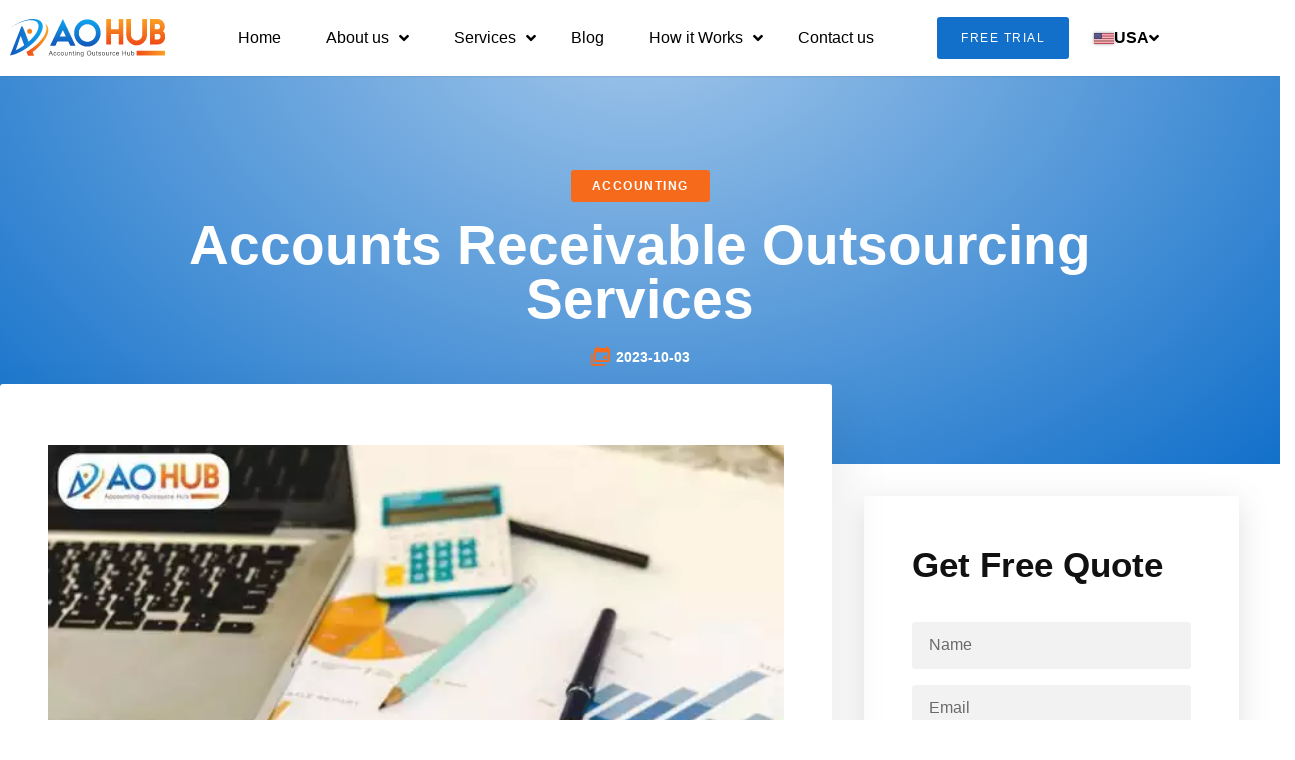

--- FILE ---
content_type: text/html; charset=UTF-8
request_url: https://www.accountingoutsourcehub.com/accounts-receivable-outsourcing-services
body_size: 24144
content:
<!DOCTYPE html>
<html lang="en">

<head>
        <!-- metas -->
<meta charset="utf-8">
<meta name="viewport" content="width=device-width, initial-scale=1.0">
<meta name="author" content="Accounting Outsource Hub">
<meta http-equiv="X-UA-Compatible" content="IE=edge">
<meta name="description" content="Discover efficient Accounts Receivable Outsourcing Services at Accounting Outsource Hub LLP. Our expert team ensures smooth cash flow management, reducing costs and optimizing your financial operations. Trust us for top-notch outsourcing solutions.">
<meta name="keywords" content="Accounting Services, Accounts Receivable, Accounts Receivable Services, Accounts Receivable Outsource Services, Accounts Receivable Outsourcing Services, Outsource Accounts Receivable Services">

<meta name="robots" content="index, follow">
<link rel="canonical" href="https://www.accountingoutsourcehub.com/accounts-receivable-outsourcing-services" />

<!-- title  -->
<title>Accounts Receivable Outsourcing Services</title> 

<meta property="og:title" content="Accounts Receivable Outsourcing Services" />
<meta property="og:description" content="Discover efficient Accounts Receivable Outsourcing Services at Accounting Outsource Hub LLP. Our expert team ensures smooth cash flow management, reducing costs and optimizing your financial operations. Trust us for top-notch outsourcing solutions." />
<meta property="og:type" content="article" />
<meta name="image" property="og:image" content="https://admin.accountingoutsourcehub.com/images/posts/Accounts Receivable Outsourcing Services.webp" />
<meta property="og:url" content="https://www.accountingoutsourcehub.com/accounts-receivable-outsourcing-services" />


<!-- favicon -->
<link rel="apple-touch-icon" sizes="180x180" href="https://www.accountingoutsourcehub.com/assets/img/logo/apple-touch-icon.png">
<link rel="icon" type="image/png" sizes="32x32" href="https://www.accountingoutsourcehub.com/assets/img/logo/favicon-32x32.png">
<link rel="icon" type="image/png" sizes="16x16" href="https://www.accountingoutsourcehub.com/assets/img/logo/favicon-16x16.png">
<link rel="manifest" href="https://www.accountingoutsourcehub.com/assets/img/logo/site.webmanifest">

<!-- Twitter open-graph tags -->

<meta name="twitter:card" content="summary_large_image" />
<meta name="twitter:url" content="https://www.accountingoutsourcehub.com/accounts-receivable-outsourcing-services" /> 
<meta name="twitter:title" content="Accounts Receivable Outsourcing Services" />
<meta name="twitter:description" content="Discover efficient Accounts Receivable Outsourcing Services at Accounting Outsource Hub LLP. Our expert team ensures smooth cash flow management, reducing costs and optimizing your financial operations. Trust us for top-notch outsourcing solutions." />
<meta name="twitter:image" content="https://admin.accountingoutsourcehub.com/images/posts/Accounts Receivable Outsourcing Services.webp" />

<!-- <link rel="stylesheet" href="https://www.accountingoutsourcehub.com/assets/css/bootstrap.min.css"> -->
<!-- <link rel="stylesheet" href="https://www.accountingoutsourcehub.com/assets/css/materialdesignicons.min.css" />
<link rel="stylesheet" href="https://www.accountingoutsourcehub.com/assets/css/font-awesome.min.css" /> -->

<link rel='stylesheet' href='https://www.accountingoutsourcehub.com/assets/css/plugins.min.css' media='all' />
<link rel='stylesheet' href='https://www.accountingoutsourcehub.com/assets/css/style.min.css' media='all' />
<!-- <link rel='stylesheet' href='https://www.accountingoutsourcehub.com/assets/css/lightbox.min.css' media='all' /> -->
<!-- <link rel='stylesheet' href='https://www.accountingoutsourcehub.com/assets/css/lightgallery.min.css' media='all' /> -->
<link rel="stylesheet" href="https://www.accountingoutsourcehub.com/assets/css/fancybox.css">

<script>
    var base_url = "https://www.accountingoutsourcehub.com/";
</script>

<script>
    function enableBtn() {
        document.getElementById("aohub-button").disabled = false;
        document.getElementById("aohub-button-modal").disabled = false;
    }

    function recaptchaExp() {
        document.getElementById("aohub-button").disabled = true;
        document.getElementById("aohub-button-modal").disabled = false;
    }
</script>


    <!-- Global site tag (gtag.js) - Google Analytics -->
    <script async src="https://www.googletagmanager.com/gtag/js?id=UA-65370789-1"></script>
    <script>
        window.dataLayer = window.dataLayer || [];
        function gtag() {
            dataLayer.push(arguments);
        }
        gtag('js', new Date());
        gtag('config', 'UA-65370789-1');
    </script>    

    <!-- Google tag (gtag.js) -->
    <script async src="https://www.googletagmanager.com/gtag/js?id=AW-16605111994"></script>
    <script>
        window.dataLayer = window.dataLayer || [];
        function gtag(){dataLayer.push(arguments);}
        gtag('js', new Date());

        gtag('config', 'AW-16605111994');
    </script>

    <script type="application/ld+json">
    {
        "@context": "https://schema.org/",
        "@type": "WebSite",
        "name": "accountingoutsourcehub",
        "url": "https://www.accountingoutsourcehub.com/",
        "potentialAction": {
            "@type": "SearchAction",
            "target": "{search_term_string}",
            "query-input": "required name=search_term_string"
        }
    }
    </script>


<!-- Start of Tawk.to Script-->
<script type="text/javascript">
    var Tawk_API = Tawk_API || {},
        Tawk_LoadStart = new Date();
    (function() {
        var s1 = document.createElement("script"),
            s0 = document.getElementsByTagName("script")[0];
        s1.async = true;
        s1.src = 'https://embed.tawk.to/643d34534247f20fefec171e/1gu7h8qsq';
        s1.charset = 'UTF-8';
        s1.setAttribute('crossorigin', '*');
        s0.parentNode.insertBefore(s1, s0);
    })();
</script>
<!--End of Tawk.to Script -->


<script>
            var base_url = "https://www.accountingoutsourcehub.com/";
        document.addEventListener('contextmenu', function(event) {
            event.preventDefault();
        });
        
        // Create a <style> element and append it to the <head>
        var styleElement = document.createElement("style");
        styleElement.innerHTML = `
                body {
                    -webkit-user-select: none; /* Chrome/Safari */
                    -moz-user-select: none; /* Firefox */
                    -ms-user-select: none; /* Internet Explorer/Edge */
                    user-select: none; /* Non-prefixed version, currently not supported by any browser */
                }
            `;
        document.head.appendChild(styleElement);

        document.onkeydown = function(e) {
            if (event.keyCode == 123) {
                return false;
            }
            if (e.ctrlKey && e.shiftKey && e.keyCode == 'I'.charCodeAt(0)) {
                return false;
            }
            if (e.ctrlKey && e.shiftKey && e.keyCode == 'C'.charCodeAt(0)) {
                return false;
            }
            if (e.ctrlKey && e.shiftKey && e.keyCode == 'J'.charCodeAt(0)) {
                return false;
            }
            if (e.ctrlKey && e.keyCode == 'U'.charCodeAt(0)) {
                return false;
            }
        }
    </script>    
    <!-- Meta Pixel Code -->
    <script>
        ! function(f, b, e, v, n, t, s) {
            if (f.fbq) return;
            n = f.fbq = function() {
                n.callMethod ?
                    n.callMethod.apply(n, arguments) : n.queue.push(arguments)
            };
            if (!f._fbq) f._fbq = n;
            n.push = n;
            n.loaded = !0;
            n.version = '2.0';
            n.queue = [];
            t = b.createElement(e);
            t.async = !0;
            t.src = v;
            s = b.getElementsByTagName(e)[0];
            s.parentNode.insertBefore(t, s)
        }(window, document, 'script',
            'https://connect.facebook.net/en_US/fbevents.js');
        fbq('init', '2793247017678482');
        fbq('track', 'PageView');
    </script>
    <noscript><img height="1" width="1" style="display:none" src="https://www.facebook.com/tr?id=2793247017678482&ev=PageView&noscript=1" /></noscript>
    <!-- End Meta Pixel Code -->

</head>

<body class="envato_tk_templates-template envato_tk_templates-template-aohub_header_footer single single-envato_tk_templates postid-815 aohub-default aohub-template-full-width aohub-kit-8 aohub-page aohub-106">

    <div data-aohub-type="header" data-aohub-id="33" class="aohub aohub-33 aohub-location-header">
    <section class="aohub-section aohub-top-section section-element section-element-697f757 aohub-section-content-middle aohub-section-boxed aohub-section-height-default aohub-section-height-default" data-id="697f757" data-element_type="section" data-settings="{&quot;background_background&quot;:&quot;classic&quot;}">
        <div class="aohub-container section-column-gap-default">
            <div class="section-column aohub-top-column section-element section-element-37aa37c" data-id="37aa37c" data-element_type="column">
                <div class="aohub-widget-wrap section-element-populated">
                    <section class="aohub-section aohub-inner-section section-element section-element-3e5d797 aohub-section-content-middle aohub-reverse-tablet aohub-reverse-mobile aohub-section-boxed aohub-section-height-default aohub-section-height-default" data-id="3e5d797" data-element_type="section">
                        <div class="aohub-container section-column-gap-default">
                            <div class="section-column aohub-col-50 aohub-inner-column section-element section-element-fe9b703" data-id="fe9b703" data-element_type="column">
                                <div class="aohub-widget-wrap section-element-populated">
                                    <div class="section-element section-element-5553970 aohub-widget aohub-widget-image" data-id="5553970" data-element_type="widget" data-widget_type="image.default">
                                        <div class="aohub-widget-container">
                                            <a href="https://www.accountingoutsourcehub.com/">
                                                <img src="https://www.accountingoutsourcehub.com/assets/img/logo.svg" title="logo" width="155" height="37" alt="logo" loading="lazy" />
                                            </a>
                                        </div>
                                    </div>
                                </div>
                            </div>
                            <div class="section-column aohub-col-50 aohub-inner-column section-element section-element-d524459" data-id="d524459" data-element_type="column">

                                <div class="section-element-populated sl-nav-flags" style="width:70%">
                                    <div class="sl-nav-responsive text-center">
                                        <ul>
                                            <li class="pl-0 pb-0 pt-3 pr-0"><i class="sl-flag flag-usa">
                                                    <div id="usa"></div>
                                                </i> <b style="color:#514e4e">USA</b></a> <i class="fa fa-angle-down" aria-hidden="true" style="color:#514e4e"></i>
                                                <div class="triangle"></div>
                                                <ul>
                                                    <a href="https://www.accountingoutsourcehub.com/"> 
                                                        <li> <i class="sl-flag flag-usa"> 
                                                                <div id="usa"></div>
                                                            </i>
                                                            <span class="active">USA</span>
                                                        </li>
                                                    </a>
                                                    <a href="https://www.accountingoutsourcehub.com/australia">
                                                        <li><i class="sl-flag flag-au">
                                                                <div id="australia"></div>
                                                            </i>
                                                            <span class="">Australia</span>
                                                        </li>
                                                    </a>
                                                    <a href="https://www.accountingoutsourcehub.com/new-zealand">
                                                        <li><i class="sl-flag flag-nz">
                                                                <div id="newzealand"></div>
                                                            </i>
                                                            <span class="">New Zealand</span>
                                                        </li>
                                                    </a>
                                                    <a href="https://www.accountingoutsourcehub.com/uk">
                                                        <li><i class="sl-flag flag-gb">
                                                                <div id="uk"></div>
                                                            </i>
                                                            <span class="">United Kingdom</span>
                                                        </li>
                                                    </a>
                                                    <!-- <a href="https://www.accountingoutsourcehub.com/england">
                                <li><i class="sl-flag flag-gb-eng">
                                        <div id="england"></div>
                                    </i>
                                    <span class="">England</span>
                                </li>
                            </a> -->
                                                </ul>
                                            </li>
                                        </ul>
                                    </div>
                                </div>
                                <div class="section-element-populated menu-button-responsive pr-0">
                                    <div class="section-element section-element-dcf5f8a aohub-nav-menu__align-right aohub-nav-menu--stretch aohub-nav-menu--dropdown-tablet aohub-nav-menu__text-align-aside aohub-nav-menu--toggle aohub-nav-menu--burger aohub-widget aohub-widget-nav-menu" data-id="dcf5f8a" data-element_type="widget" data-settings='{"submenu_icon":{"value":"<i class="fas fa-angle-down"></i>","library":"fa-solid"},"full_width":"stretch","layout":"horizontal","toggle":"burger"}' data-widget_type="nav-menu.default">
                                        <div class="aohub-widget-container">

                                            <nav migration_allowed="1" migrated="0" role="navigation" class="aohub-nav-menu--main aohub-nav-menu__container aohub-nav-menu--layout-horizontal e--pointer-none">
                                                <ul id="menu-1-dcf5f8a" class="aohub-nav-menu">
                                                    <li class="menu-item menu-item-type-custom menu-item-object-custom current-menu-item menu-item-20"><a href="https://www.accountingoutsourcehub.com/" aria-current="page" class="aohub-item aohub-item-active">
                                                            <span class="">Home</span>
                                                        </a></li>
                                                    <li class="menu-item menu-item-type-custom menu-item-object-custom menu-item-has-children menu-item-21">
                                                        <a href="https://www.accountingoutsourcehub.com/about-us" class="aohub-item aohub-item-active"><span class="sub-arrow ">About us <i class="fas fa-angle-down sub-arrow"></i></span></a>
                                                        <ul class="sub-menu aohub-nav-menu--dropdown">
                                                            <li class="menu-item menu-item-type-custom menu-item-object-custom menu-item-23"><a href="https://www.accountingoutsourcehub.com/why-us" class="aohub-sub-item">Why Us</a></li>
                                                            <li class="menu-item menu-item-type-custom menu-item-object-custom menu-item-32"><a href="https://www.accountingoutsourcehub.com/it-security-infrastructure" class="aohub-sub-item">IT Security & Infrastructure</a></li>
                                                            <li class="menu-item menu-item-type-custom menu-item-object-custom menu-item-23"><a href="https://www.accountingoutsourcehub.com/quality-policy" class="aohub-sub-item">Quality Policy</a></li>
                                                        </ul>
                                                    </li>
                                                    <li class="menu-item menu-item-type-custom menu-item-object-custom menu-item-has-children menu-item-22">
                                                        <a href="https://www.accountingoutsourcehub.com/services" class="aohub-item aohub-item-active"><span class="sub-arrow ">Services <i class="fas fa-angle-down sub-arrow"></i></span></a>
                                                        <ul class="sub-menu aohub-nav-menu--dropdown">
                                                            <li class="menu-item menu-item-type-custom menu-item-object-custom menu-item-23"><a href="https://www.accountingoutsourcehub.com/services/accounting-services" class="aohub-sub-item">Accounting Services</a></li>
                                                            <li class="menu-item menu-item-type-custom menu-item-object-custom menu-item-32"><a href="https://www.accountingoutsourcehub.com/services/bookkeeping-services" class="aohub-sub-item">Bookkeeping Services</a></li>
                                                            <li class="menu-item menu-item-type-custom menu-item-object-custom menu-item-23"><a href="https://www.accountingoutsourcehub.com/services/payroll-services" class="aohub-sub-item">Payroll Services</a></li>
                                                            <li class="menu-item menu-item-type-custom menu-item-object-custom menu-item-23"><a href="https://www.accountingoutsourcehub.com/services/accounts-payable-services" class="aohub-sub-item">Accounts Payable Services</a></li>
                                                            <li class="menu-item menu-item-type-custom menu-item-object-custom menu-item-23"><a href="https://www.accountingoutsourcehub.com/services/accounts-receivable-services" class="aohub-sub-item">Accounts Receivable Services</a></li>
                                                            <li class="menu-item menu-item-type-custom menu-item-object-custom menu-item-23"><a href="https://www.accountingoutsourcehub.com/services/tax-preparation-services" class="aohub-sub-item">Tax Preparation Services</a></li>
                                                            <li class="menu-item menu-item-type-custom menu-item-object-custom menu-item-23"><a href="https://www.accountingoutsourcehub.com/services/services-for-cpa-and-ea" class="aohub-sub-item">Services for CPA and EA</a></li>
                                                            <li class="menu-item menu-item-type-custom menu-item-object-custom menu-item-23"><a href="https://www.accountingoutsourcehub.com/services/outsourcing-data-conversion-services" class="aohub-sub-item">Data Conversion Services</a></li>
                                                            <li class="menu-item menu-item-type-custom menu-item-object-custom menu-item-23"><a href="https://www.accountingoutsourcehub.com/services/property-accounting" class="aohub-sub-item">Property Accounting</a></li>
                                                            <li class="menu-item menu-item-type-custom menu-item-object-custom menu-item-23"><a href="https://www.accountingoutsourcehub.com/industries-we-serve" class="aohub-sub-item">Industries we Serve</a></li>
                                                        </ul>
                                                    </li>  
                                                    <li class="menu-item menu-item-type-custom menu-item-object-custom menu-item-26">
                                                        <a href="https://www.accountingoutsourcehub.com/blog" class="aohub-item aohub-item-active"><span class="">Blog</span> </a>
                                                    </li>
                                                    <li class="menu-item menu-item-type-custom menu-item-object-custom menu-item-has-children menu-item-22">
                                                        <a href="https://www.accountingoutsourcehub.com/how-it-works" class="aohub-item aohub-item-active"><span class="sub-arrow ">How it Works<i class="fas fa-angle-down sub-arrow"></i></span></a>
                                                        <ul class="sub-menu aohub-nav-menu--dropdown">
                                                            <li class="menu-item menu-item-type-custom menu-item-object-custom menu-item-23">
                                                                <a href="https://www.accountingoutsourcehub.com/faqs" class="aohub-sub-item"><span class="">FAQs</span> </a>
                                                            </li>
                                                            <li class="menu-item menu-item-type-custom menu-item-object-custom menu-item-23">
                                                                <a href="https://www.accountingoutsourcehub.com/gallery" class="aohub-sub-item"><span class="">Gallery</span> </a>
                                                            </li>
                                                        </ul>
                                                    </li>
                                                    <li class="menu-item menu-item-type-custom menu-item-object-custom menu-item-25"><a href="https://www.accountingoutsourcehub.com/contact-us" class="aohub-item aohub-item-active"><span class="">Contact us</a></li>
                                                </ul>
                                            </nav>

                                            <div class="aohub-menu-toggle" role="button" tabindex="0" aria-label="Menu Toggle" aria-expanded="false">
                                                <i aria-hidden="true" role="presentation" class="aohub-menu-toggle__icon--open  ti-menu" style="color:#f56a1b"></i>
                                                <i aria-hidden="true" role="presentation" class="aohub-menu-toggle__icon--close  ti-close" style="color: #f56a1b;"></i>
                                                <span class="aohub-screen-only">Menu</span>

                                            </div>

                                            <nav class="aohub-nav-menu--dropdown aohub-nav-menu__container" role="navigation" aria-hidden="true">

                                                <ul id="menu-2-dcf5f8a" class="aohub-nav-menu">
                                                    <li class="menu-item menu-item-type-custom menu-item-object-custom current-menu-item menu-item-20"><a href="https://www.accountingoutsourcehub.com/" aria-current="page" class="aohub-item aohub-item-">
                                                            <span class="">Home</span>
                                                        </a></li>
                                                    <li class="menu-item menu-item-type-custom menu-item-object-custom menu-item-21"><a href="https://www.accountingoutsourcehub.com/about-us" class="aohub-item aohub-item-"><span class="">About us</span></a></li>
                                                    <li class="menu-item menu-item-type-custom menu-item-object-custom menu-item-has-children menu-item-22">
                                                        <a href="https://www.accountingoutsourcehub.com/services" class="aohub-item aohub-item-"><span class="sub-arrow ">Services <i class="fas fa-angle-down sub-arrow"></i></span></a>
                                                        <ul class="sub-menu aohub-nav-menu--dropdown">
                                                            <li class="menu-item menu-item-type-custom menu-item-object-custom menu-item-23"><a href="https://www.accountingoutsourcehub.com/services/accounting-services" class="aohub-sub-item">Accounting Services</a></li>
                                                            <li class="menu-item menu-item-type-custom menu-item-object-custom menu-item-32"><a href="https://www.accountingoutsourcehub.com/services/bookkeeping-services" class="aohub-sub-item">Bookkeeping Services</a></li>
                                                            <li class="menu-item menu-item-type-custom menu-item-object-custom menu-item-23"><a href="https://www.accountingoutsourcehub.com/services/payroll-services" class="aohub-sub-item">Payroll Services</a></li>
                                                            <li class="menu-item menu-item-type-custom menu-item-object-custom menu-item-23"><a href="https://www.accountingoutsourcehub.com/services/accounts-payable-services" class="aohub-sub-item">Accounts Payable Services</a></li>
                                                            <li class="menu-item menu-item-type-custom menu-item-object-custom menu-item-23"><a href="https://www.accountingoutsourcehub.com/services/accounts-receivable-services" class="aohub-sub-item">Accounts Receivable Services</a></li>
                                                            <li class="menu-item menu-item-type-custom menu-item-object-custom menu-item-23"><a href="https://www.accountingoutsourcehub.com/services/tax-preparation-services" class="aohub-sub-item">Tax Preparation Services</a></li>
                                                            <li class="menu-item menu-item-type-custom menu-item-object-custom menu-item-23"><a href="https://www.accountingoutsourcehub.com/services/services-for-cpa-and-ea" class="aohub-sub-item">Services for CPA and EA</a></li>
                                                            <li class="menu-item menu-item-type-custom menu-item-object-custom menu-item-23"><a href="https://www.accountingoutsourcehub.com/services/outsourcing-data-conversion-services" class="aohub-sub-item">Data Conversion Services</a></li>
                                                        </ul>
                                                    </li>
                                                    <li class="menu-item menu-item-type-custom menu-item-object-custom menu-item-26">
                                                        <a href="https://www.accountingoutsourcehub.com/blog" class="aohub-item aohub-item-"><span class="">Blog</span> </a>
                                                    </li>
                                                    <li class="menu-item menu-item-type-custom menu-item-object-custom menu-item-has-children menu-item-22">
                                                        <a href="https://www.accountingoutsourcehub.com/how-it-works" class="aohub-item aohub-item-active"><span class="sub-arrow ">How it Works<i class="fas fa-angle-down sub-arrow"></i></span></a>
                                                        <ul class="sub-menu aohub-nav-menu--dropdown">
                                                            <li class="menu-item menu-item-type-custom menu-item-object-custom menu-item-23">
                                                                <a href="https://www.accountingoutsourcehub.com/faqs" class="aohub-sub-item"><span class="">FAQs</span> </a>
                                                            </li>
                                                            <li class="menu-item menu-item-type-custom menu-item-object-custom menu-item-23">
                                                                <a href="https://www.accountingoutsourcehub.com/gallery" class="aohub-sub-item"><span class="">Gallery</span> </a>
                                                            </li>
                                                        </ul>
                                                    </li>
                                                    <li class="menu-item menu-item-type-custom menu-item-object-custom menu-item-25"><a href="https://www.accountingoutsourcehub.com/contact-us" class="aohub-item aohub-item-"><span class="">Contact us</a></li>

                                                </ul>

                                            </nav>

                                        </div>
                                    </div>
                                </div>
                            </div>
                        </div>
                    </section>
                </div>
            </div>
            <div class="section-column aohub-col-50 aohub-top-column section-element section-element-168f50c aohub-hidden-mobile" data-id="168f50c" data-element_type="column">
                <div class="aohub-widget-wrap section-element-populated">
                    <div class="section-element section-element-389e457 aohub-align-right aohub-widget aohub-widget-button" data-id="389e457" data-element_type="widget" data-widget_type="button.default">
                        <div class="aohub-widget-container">
                            <a href="https://www.accountingoutsourcehub.com/free-trial" role="button">
                                <div class="aohub-button-wrapper aohub-button-link aohub-button aohub-size-sm">
                                    <span class="aohub-button-content-wrapper">
                                        <span class="aohub-button-text">Free Trial</span>
                                    </span>
                                </div>
                            </a>
                        </div>
                    </div>
                </div>
            </div>

            <div class="sl-nav">
                <ul>
                    <li><i class="sl-flag flag-usa">
                            <div id="usa"></div>
                        </i> <b>USA</b></a> <i class="fa fa-angle-down" aria-hidden="true"></i>
                        <div class="triangle"></div>
                        <ul>
                            <a href="https://www.accountingoutsourcehub.com/">
                                <li> <i class="sl-flag flag-usa">
                                        <div id="usa"></div>
                                    </i>
                                    <span class="active">USA</span>
                                </li>
                            </a>
                            <a href="https://www.accountingoutsourcehub.com/australia">
                                <li><i class="sl-flag flag-au">
                                        <div id="australia"></div>
                                    </i>
                                    <span class="">Australia</span>
                                </li>
                            </a>
                            <a href="https://www.accountingoutsourcehub.com/new-zealand">
                                <li><i class="sl-flag flag-nz">
                                        <div id="newzealand"></div>
                                    </i>
                                    <span class="">New Zealand</span>
                                </li>
                            </a>
                            <a href="https://www.accountingoutsourcehub.com/uk">
                                <li><i class="sl-flag flag-gb">
                                        <div id="uk"></div>
                                    </i>
                                    <span class="">United Kingdom</span>
                                </li>
                            </a>
                            <!-- <a href="https://www.accountingoutsourcehub.com/england">
                                <li><i class="sl-flag flag-gb-eng">
                                        <div id="england"></div>
                                    </i>
                                    <span class="">England</span>
                                </li>
                            </a> -->
                        </ul>
                    </li>
                </ul>
            </div>
        </div>
    </section>
</div>    <div class="loader d-none">
        <img src="https://www.accountingoutsourcehub.com/assets/img/loader.svg">
    </div>
            
<div data-aohub-type="wp-post" data-aohub-id="815" class="aohub aohub-815">
    <section class="aohub-section aohub-top-section section-element section-element-39858ba aohub-section-boxed aohub-section-height-default aohub-section-height-default" data-id="39858ba" data-element_type="section" data-settings="{&quot;background_background&quot;:&quot;classic&quot;}" style="background-image: url(https://admin.accountingoutsourcehub.com/images/posts/Accounts Receivable Outsourcing Services.webp);">
        <div class="aohub-background-overlay"></div>
        <div class="aohub-container section-column-gap-default">
            <div class="section-column aohub-col-100 aohub-top-column section-element section-element-10a9bcf" data-id="10a9bcf" data-element_type="column">
                <div class="aohub-widget-wrap section-element-populated">
                    <section class="aohub-section aohub-inner-section section-element section-element-63725e9 aohub-section-boxed aohub-section-height-default aohub-section-height-default" data-id="63725e9" data-element_type="section">
                        <div class="aohub-container section-column-gap-default">
                            <div class="section-column aohub-col-100 aohub-inner-column section-element section-element-79b7821" data-id="79b7821" data-element_type="column">
                                <div class="aohub-widget-wrap section-element-populated">
                                    <div class="aohub-element aohub-element-08081ce aohub-widget__width-auto aohub-widget aohub-widget-heading" data-id="08081ce" data-element_type="widget" data-widget_type="heading.default">
                                        <div class="aohub-widget-container">
                                            <div class="aohub-heading-title aohub-size-default">
                                                <a href="#" rel="tag">Accounting</a>
                                            </div>
                                        </div>
                                    </div>
                                    <div class="section-element section-element-316b7a5 aohub-invisible aohub-widget aohub-widget-heading" data-id="316b7a5" data-element_type="widget" data-settings="{&quot;_animation&quot;:&quot;fadeInDown&quot;}" data-widget_type="heading.default">
                                        <div class="aohub-widget-container">
                                            <h1 class="aohub-heading-title aohub-size-default">Accounts Receivable Outsourcing Services</h1>
                                        </div>
                                    </div>
                                    <div class="aohub-element aohub-element-088e976 aohub-align-center aohub-widget aohub-widget-post-info" data-id="088e976" data-element_type="widget" data-widget_type="post-info.default">
                                        <div class="aohub-widget-container">
                                            <ul class="aohub-inline-items aohub-icon-list-items aohub-post-info">
                                                <li class="aohub-icon-list-item aohub-repeater-item-eb00ea4 aohub-inline-item" itemprop="datePublished">
                                                    <a href="#">
                                                        <span class="aohub-icon-list-icon">
                                                            <i aria-hidden="true" class="mdi mdi-calendar-multiple"></i>
                                                        </span>
                                                        <span class="aohub-icon-list-text aohub-post-info__item aohub-post-info__item--type-date"> 2023-10-03 </span>
                                                    </a>
                                                </li>
                                                <!-- <li class="aohub-icon-list-item aohub-repeater-item-40039ae aohub-inline-item" itemprop="commentCount">
                                                        <a href="#">
                                                            <span class="aohub-icon-list-icon">
                                                                <i aria-hidden="true" class="mdi mdi-message-processing"></i>
                                                            </span>
                                                            <span class="aohub-icon-list-text aohub-post-info__item aohub-post-info__item--type-comments"> No Comments </span>
                                                        </a>
                                                    </li> -->
                                            </ul>
                                        </div>
                                    </div>
                                </div>
                            </div>
                        </div>
                    </section>
                </div>
            </div>
        </div>
    </section>

        <section class="aohub-section aohub-top-section aohub-element aohub-element-607f802 aohub-section-boxed aohub-section-height-default aohub-section-height-default" data-id="607f802" data-element_type="section">
            <div class="aohub-container section-column-gap-default">
                <div class="section-column aohub-col-66 aohub-top-column aohub-element aohub-element-a8a0143" data-id="a8a0143" data-element_type="column" data-settings="{&quot;background_background&quot;:&quot;classic&quot;}">
                    <div class="aohub-widget-wrap aohub-element-populated" style="display:unset;">
                        <div class="aohub-element aohub-element-2ff6748 aohub-widget aohub-widget-theme-post-content" data-id="2ff6748" data-element_type="widget" data-widget_type="theme-post-content.default">
                            <div class="aohub-widget-container">
                                <figure id="attachment_68" aria-describedby="caption-attachment-68" style="width: 740px" class="wp-caption alignleft">
                                    <img decoding="async" class="size-medium wp-image-68" src="https://admin.accountingoutsourcehub.com/images/posts/Accounts Receivable Outsourcing Services.webp" alt="Accounts Receivable Outsourcing Services" width="740" height="200">
                                    <!-- <figcaption id="caption-attachment-68" class="wp-caption-text">Accounting in office. Business finance and accounting concept</figcaption> -->
                                </figure>
                                <h2><strong>Outsource Accounts Receivable Services for Efficient Cash Flow Management</strong></h2>

<p>In the realm of business finances, managing accounts receivable is a fundamental aspect that can significantly impact your organization&#39;s cash flow. To streamline this vital function, many businesses choose to <strong>outsource accounts receivable services</strong>. In this comprehensive guide, we&#39;ll explore what accounts receivable entails, why it&#39;s important, where it appears on the balance sheet, who handles it, and what an accounts receivable specialist typically earns.</p>

<p>&nbsp;</p>

<p><strong>&nbsp;What Are Accounts Receivable?</strong></p>

<p>Accounts receivable (AR) represents the outstanding payments that a business is yet to receive from its customers for goods or services rendered. In simpler terms, it&#39;s the money that is owed to your company by clients or customers. When you extend credit terms to your customers, you create accounts receivable entries on your balance sheet, reflecting the amount they owe.</p>

<p>&nbsp;</p>

<p><strong>&nbsp;Why Is Accounts Receivable Important?</strong></p>

<p>Accounts receivable holds significant importance for businesses due to several key reasons:</p>

<p><strong>1. Cash Flow Management:</strong> AR management is essential for maintaining a healthy cash flow. Timely collections ensure that your business has enough working capital to cover operational expenses and invest in growth.</p>

<p><strong>2. Revenue Recognition:</strong> Accurate AR management allows you to recognize revenue as soon as services are provided or products are delivered, aligning your financial statements with your business activities.</p>

<p><strong>3. Customer Relationships:</strong> Effective AR management fosters positive customer relationships. Clear invoicing and prompt communication regarding outstanding payments demonstrate professionalism and reliability.</p>

<p><strong>4. Risk Mitigation:</strong> Monitoring accounts receivable helps identify potential bad debts or delinquent accounts, allowing you to take proactive measures to minimize losses.</p>

<p>&nbsp;</p>

<p><strong>&nbsp;Where Are Accounts Receivable on the Balance Sheet?</strong></p>

<p>Accounts receivable is listed as a current asset on the balance sheet. It falls under the &quot;<a href="https://www.investopedia.com/terms/c/currentassets.asp">Current Assets</a>&quot; section because it represents assets that are expected to be converted into cash within one year or one operating cycle, whichever is longer. Here&#39;s how it appears on the balance sheet:</p>

<p>&nbsp;</p>

<p><strong>&nbsp;Who Handles Accounts Receivable?</strong></p>

<p>Accounts receivable can be managed by various individuals or teams within an organization, depending on the size and structure of the business:</p>

<p><strong>1. Accounting Department:</strong> In smaller businesses, the accounting department, often consisting of a single person or a small team, may handle accounts receivable along with other financial responsibilities.</p>

<p><strong>2. Accounts Receivable Clerk:</strong> Larger organizations may employ dedicated accounts receivable clerks or specialists responsible for issuing invoices, tracking payments, and managing collections.</p>

<p><strong>3. Accounts Receivable Team:</strong> In more complex enterprises, there might be an entire department or team dedicated to managing accounts receivable. This team can include roles such as credit analysts, collections specialists, and AR managers.</p>

<p><strong>4. Outsourced Service Providers:</strong> Many businesses choose to outsource <a href="https://www.accountingoutsourcehub.com/">accounts receivable services</a> to specialized firms or agencies. These third-party providers are experts in AR management and can offer efficient and cost-effective solutions.</p>

<p>&nbsp;</p>

<p><strong>&nbsp;What Does an Accounts Receivable Specialist Make?</strong></p>

<p>The salary of accounts receivable specialists can vary based on factors such as location, experience, and the size of the employing organization. On average, an accounts receivable specialist in the United States can expect to earn between $35,000 and $60,000 per year. More experienced specialists or those in managerial positions may earn higher salaries.</p>

<p>&nbsp;</p>

<p><strong>&nbsp;How Much Does Accounts Receivable Make?</strong></p>

<p>The salary of an accounts receivable specialist can fluctuate based on several factors:</p>

<p><strong>1. Experience: </strong>More experienced accounts receivable specialists often command higher salaries. As they gain expertise in managing collections and credit analysis, their earning potential increases.</p>

<p><strong>2. Geographic Location:</strong> Salaries can vary significantly by region and city. Urban areas with a higher cost of living generally offer higher salaries.</p>

<p><strong>3. Industry:</strong> The industry in which an <a href="https://www.accountingoutsourcehub.com/services/accounts-receivable-services">accounts receivable specialist</a> works can impact their pay. For example, specialists in industries with complex billing processes, such as healthcare or manufacturing, may earn more.</p>

<p><strong>4. Education and Certification:</strong> Having relevant education, such as a degree in finance or accounting, or industry-specific certifications can lead to higher earning potential.</p>

<p><strong>5. Company Size:</strong> The size of the employing organization can also influence salaries. Larger companies often pay higher salaries to attract and retain experienced specialists.</p>

<p>In conclusion, <strong>accounts receivable services</strong> are a crucial part of financial management for businesses of all sizes. Managing AR effectively ensures a steady cash flow, revenue recognition, and positive customer relationships. Whether handled internally or outsourced to specialists, proper <a href="https://www.accountingoutsourcehub.com/services/accounts-receivable-services">accounts receivable</a> management contributes to the financial health and success of your organization.</p>
                        </div>
                    </div>
                    <div class="aohub-element aohub-element-43e7cf5 aohub-share-buttons--shape-rounded aohub-grid-4 aohub-grid-mobile-2 aohub-share-buttons--color-custom aohub-share-buttons--view-icon-text aohub-share-buttons--skin-gradient aohub-widget aohub-widget-share-buttons" data-id="43e7cf5" data-element_type="widget" data-widget_type="share-buttons.default">
                        <div class="aohub-widget-container">
                            <div class="aohub-grid">
                                <div class="aohub-grid-item">
                                    <a href="https://www.facebook.com/sharer/sharer.php?u=https://www.accountingoutsourcehub.com/accounts-receivable-outsourcing-services" style="color: #da181800;" target="_blank">
                                        <div class="aohub-share-btn aohub-share-btn_facebook" tabindex="0" aria-label="Share on facebook">

                                            <span class="aohub-share-btn__icon">
                                                <i class="fab fa-facebook" aria-hidden="true"></i>
                                            </span>
                                            <div class="aohub-share-btn__text">
                                                <span class="aohub-share-btn__title"> Facebook </span>
                                            </div>
                                        </div>
                                    </a>
                                </div>
                                <div class="aohub-grid-item">
                                    <a href="https://twitter.com/intent/tweet?text=https://www.accountingoutsourcehub.com/accounts-receivable-outsourcing-services" style="color: #da181800;" target="_blank">
                                        <div class="aohub-share-btn aohub-share-btn_twitter" tabindex="0" aria-label="Share on twitter">
                                            <span class="aohub-share-btn__icon">
                                                <i class="fab fa-twitter" aria-hidden="true"></i>
                                            </span>
                                            <div class="aohub-share-btn__text">
                                                <span class="aohub-share-btn__title"> Twitter </span>
                                            </div>
                                        </div>
                                    </a>
                                </div>
                                <div class="aohub-grid-item">
                                    <a href="http://www.linkedin.com/shareArticle?mini=true&url=https://www.accountingoutsourcehub.com/accounts-receivable-outsourcing-services" style="color: #da181800;" target="_blank">
                                        <div class="aohub-share-btn aohub-share-btn_email" tabindex="0" aria-label="Share on email">
                                            <span class="aohub-share-btn__icon">
                                                <i class="fab fa-linkedin" aria-hidden="true"></i>
                                            </span>
                                            <div class="aohub-share-btn__text">
                                                <span class="aohub-share-btn__title"> LinkedIn </span>
                                            </div>
                                        </div>
                                    </a>
                                </div>
                                <!-- <div class="aohub-grid-item">
                                        <div class="aohub-share-btn aohub-share-btn_print" tabindex="0" aria-label="Share on print">
                                            <span class="aohub-share-btn__icon">
                                                <i class="fas fa-print" aria-hidden="true"></i>
                                            </span>
                                            <div class="aohub-share-btn__text">
                                                <span class="aohub-share-btn__title"> Print </span>
                                            </div>
                                        </div>
                                    </div> -->
                            </div>
                        </div>
                    </div>
                    <div class="aohub-element aohub-element-fc96ed1 aohub-author-box--avatar-yes aohub-author-box--name-yes aohub-author-box--biography-yes aohub-author-box--link-no aohub-widget aohub-widget-author-box" data-id="fc96ed1" data-element_type="widget" data-widget_type="author-box.default">
                        <div class="aohub-widget-container">
                            <div class="aohub-author-box">
                                <div class="aohub-author-box__avatar">
                                    <img src="https://www.accountingoutsourcehub.com/assets/img/jatinder-kumar.webp" alt="Natalie Stanley">
                                </div>
                                <div class="aohub-author-box__text">
                                    <div>
                                        <div class="aohub-author-box__name"> Jatinder Kumar </div>
                                    </div>
                                    <!-- <div class="aohub-author-box__bio"> Hi, this is dummy biographical info for the design template kit moxcreative. If any questions do hesitate to send us a message on the profile page ThemeForest. </div> -->
                                </div>
                            </div>
                        </div>
                    </div>
                    <!-- <div class="aohub-element aohub-element-a14853b aohub-widget aohub-widget-post-comments" data-id="a14853b" data-element_type="widget" data-widget_type="post-comments.theme_comments"> -->
                    <!-- <div class="aohub-widget-container">
                                <section id="comments" class="comments-area">
                                    <div id="respond" class="comment-respond">
                                        <h2 id="reply-title" class="comment-reply-title">Leave a Reply <small>
                                                <a rel="nofollow" id="cancel-comment-reply-link" href="/mocounta/2022/11/28/how-to-make-sense-of-complicated-balance-sheets/#respond" style="display:none;">Cancel reply</a>
                                            </small>
                                        </h2>
                                        <form action="#" method="post" id="commentform" class="comment-form" novalidate="">
                                            <p class="comment-notes">
                                                <span id="email-notes">Your email address will not be published.</span>
                                                <span class="required-field-message">Required fields are marked <span class="required">*</span>
                                                </span>
                                            </p>
                                            <p class="comment-form-comment">
                                                <label for="comment">Comment <span class="required">*</span>
                                                </label>
                                                <textarea id="comment" name="comment" cols="45" rows="8" maxlength="65525" required=""></textarea>
                                            </p>
                                            <p class="comment-form-author">
                                                <label for="author">Name <span class="required">*</span>
                                                </label>
                                                <input id="author" name="author" type="text" value="" size="30" maxlength="245" autocomplete="name" required="">
                                            </p>
                                            <p class="comment-form-email">
                                                <label for="email">Email <span class="required">*</span>
                                                </label>
                                                <input id="email" name="email" type="email" value="" size="30" maxlength="100" aria-describedby="email-notes" autocomplete="email" required="">
                                            </p>
                                            <p class="comment-form-url">
                                                <label for="url">Website</label>
                                                <input id="url" name="url" type="url" value="" size="30" maxlength="200" autocomplete="url">
                                            </p>
                                            <p class="comment-form-cookies-consent">
                                                <input id="wp-comment-cookies-consent" name="wp-comment-cookies-consent" type="checkbox" value="yes">
                                                <label for="wp-comment-cookies-consent">Save my name, email, and website in this browser for the next time I comment.</label>
                                            </p>
                                            <p class="form-submit">
                                                <input name="submit" type="submit" id="submit" class="submit" value="Post Comment">
                                                <input type="hidden" name="comment_post_ID" value="74" id="comment_post_ID">
                                                <input type="hidden" name="comment_parent" id="comment_parent" value="0">
                                            </p>
                                        </form>
                                    </div> -->
                    <!-- #respond -->
                    <!-- </section> -->
                    <!-- .comments-area -->
                    <!-- </div>
                        </div> -->
                </div>
            </div>

            <div class="section-column aohub-col-33 aohub-top-column aohub-element aohub-element-c698626" data-id="c698626" data-element_type="column">
                <div class="aohub-widget-wrap aohub-element-populated">
                    <section class="aohub-section aohub-inner-section aohub-element aohub-element-6761409 aohub-section-boxed aohub-section-height-default aohub-section-height-default" data-id="6761409" data-element_type="section" data-settings="{&quot;background_background&quot;:&quot;classic&quot;}">
                        <div class="aohub-container section-column-gap-default">
                            <div class="section-column aohub-col-100 aohub-inner-column aohub-element aohub-element-afbaf6f" data-id="afbaf6f" data-element_type="column">
                                <div class="aohub-widget-wrap aohub-element-populated">
                                    <div class="sidebar-form">
                                        <div class="aohub-element aohub-element-ceb17ff aohub-widget aohub-widget-heading" data-id="ceb17ff" data-element_type="widget" data-widget_type="heading.default">
                                            <div class="aohub-widget-container">
                                                <h3 class="aohub-heading-title aohub-size-default">Get Free Quote</h3>
                                            </div>
                                        </div>
                                        <!-- <div class="aohub-element aohub-element-c4f55a6 aohub-widget aohub-widget-text-editor" data-id="c4f55a6" data-element_type="widget" data-widget_type="text-editor.default">
                                            <div class="aohub-widget-container">
                                                <p>Lorem ipsum dolor sit amet, consectetur adipiscing elit.&nbsp;</p>
                                            </div>
                                        </div> -->
                                        <div class="aohub-element aohub-element-a1d6e50 aohub-button-align-stretch aohub-widget aohub-widget-form" data-id="a1d6e50" data-element_type="widget" data-settings="{&quot;step_next_label&quot;:&quot;Next&quot;,&quot;step_previous_label&quot;:&quot;Previous&quot;,&quot;button_width&quot;:&quot;100&quot;,&quot;step_type&quot;:&quot;number_text&quot;,&quot;step_icon_shape&quot;:&quot;circle&quot;}" data-widget_type="form.default">
                                            <div class="aohub-widget-container">

                                                <form class="aohub-form" action="https://www.accountingoutsourcehub.com/contact/send_message" method="post" name="New Form" id="aohub-form">
                                                    <div class="aohub-form-fields-wrapper aohub-labels-above">
                                                        <div class="aohub-field-type-text aohub-field-group section-column aohub-field-group-name aohub-col-100 mt-3">
                                                            <label for="form-field-name" class="aohub-field-label"> </label>
                                                            <input size="1" type="text" name="name" id="name" class="aohub-field aohub-size-md  aohub-field-textual" placeholder="Name">
                                                        </div>
                                                        <div class="aohub-field-type-email aohub-field-group section-column aohub-field-group-email aohub-col-100 aohub-field-required mt-3">
                                                            <label for="form-field-email" class="aohub-field-label"> </label>
                                                            <input size="1" type="email" name="email" id="email" class="aohub-field aohub-size-md  aohub-field-textual" placeholder="Email" required="required" aria-required="true">
                                                        </div>
                                                        <div class="aohub-field-type-textarea aohub-field-group section-column aohub-field-group-message aohub-col-100 mt-3">
                                                            <label for="form-field-message" class="aohub-field-label"> </label>
                                                            <textarea class="aohub-field-textual aohub-field  aohub-size-md" name="message" id="message" rows="4" placeholder="Message"></textarea>
                                                        </div>
                                                        <div class="g-recaptcha mt-2 ml-1" data-sitekey="6Ld2qD8UAAAAAGBB8MHKOwXqL17fcjoypp-uvKxh" data-callback="enableBtn" data-expired-callback="recaptchaExp"></div>
                                                        <div class="aohub-field-group section-column aohub-field-type-submit aohub-col-100 e-form__buttons mt-3">
                                                            <button type="submit" class="aohub-button aohub-size-md" id="aohub-button" disabled="disabled">
                                                                <span>
                                                                    <span class=" aohub-button-icon"></span>
                                                                    <span class="aohub-button-text">Send</span>
                                                                </span>
                                                            </button>
                                                        </div>
                                                    </div>
                                                </form>
                                            </div>
                                        </div>
                                    </div>
                                    <div class="aohub-element aohub-element-c2f79cb aohub-widget aohub-widget-heading" data-id="c2f79cb" data-element_type="widget" data-widget_type="heading.default">
                                        <div class="aohub-widget-container">
                                            <h4 class="aohub-heading-title aohub-size-default">Latest Post</h4>
                                        </div>
                                    </div>
                                    <div class="aohub-element aohub-element-b7dd89e aohub-grid-1 aohub-posts--thumbnail-left aohub-grid-tablet-2 aohub-grid-mobile-1 aohub-widget aohub-widget-posts" data-id="b7dd89e" data-element_type="widget" data-settings="{&quot;classic_columns&quot;:&quot;1&quot;,&quot;classic_row_gap&quot;:{&quot;unit&quot;:&quot;px&quot;,&quot;size&quot;:14,&quot;sizes&quot;:[]},&quot;classic_columns_tablet&quot;:&quot;2&quot;,&quot;classic_columns_mobile&quot;:&quot;1&quot;,&quot;classic_row_gap_tablet&quot;:{&quot;unit&quot;:&quot;px&quot;,&quot;size&quot;:&quot;&quot;,&quot;sizes&quot;:[]},&quot;classic_row_gap_mobile&quot;:{&quot;unit&quot;:&quot;px&quot;,&quot;size&quot;:&quot;&quot;,&quot;sizes&quot;:[]}}" data-widget_type="posts.classic">
                                        <div class="aohub-widget-container">
                                            <div class="aohub-posts-container aohub-posts aohub-posts--skin-classic aohub-grid aohub-has-item-ratio">
                                                                                                    <article class="aohub-post aohub-grid-item post-73 post type-post status-publish format-standard has-post-thumbnail hentry category-insight">
                                                        <a class="aohub-post__thumbnail__link" href="https://www.accountingoutsourcehub.com/india-based-experts-offering-outsourcing-accounting-work-to-india">
                                                            <div class="aohub-post__thumbnail aohub-fit-height">
                                                                <img width="1280" height="854" src="https://admin.accountingoutsourcehub.com//images/posts/India-Based Experts Offering Outsourcing Accounting Work to India.webp" class="attachment-full size-full wp-image-89" alt="Finance accounting concept." loading="lazy">
                                                            </div>
                                                        </a>
                                                        <div class="aohub-post__text">
                                                            <div class="aohub-post__title">
                                                                <a href="https://www.accountingoutsourcehub.com/india-based-experts-offering-outsourcing-accounting-work-to-india">India-Based Experts Offering Outsourcing Accounting Work to India</a>
                                                            </div>
                                                            <div class="aohub-post__meta-data">
                                                                <span class="aohub-post-date"> 2026-01-06 </span>
                                                            </div>
                                                        </div>
                                                    </article>

                                                                                                    <article class="aohub-post aohub-grid-item post-73 post type-post status-publish format-standard has-post-thumbnail hentry category-insight">
                                                        <a class="aohub-post__thumbnail__link" href="https://www.accountingoutsourcehub.com/thinking-of-outsourcing-accounting-why-india-is-australia-top-choice">
                                                            <div class="aohub-post__thumbnail aohub-fit-height">
                                                                <img width="1280" height="854" src="https://admin.accountingoutsourcehub.com//images/posts/Thinking of Outsourcing Accounting Why India Is Australia’s Top Choice.webp" class="attachment-full size-full wp-image-89" alt="Finance accounting concept." loading="lazy">
                                                            </div>
                                                        </a>
                                                        <div class="aohub-post__text">
                                                            <div class="aohub-post__title">
                                                                <a href="https://www.accountingoutsourcehub.com/thinking-of-outsourcing-accounting-why-india-is-australia-top-choice">Thinking of Outsourcing Accounting? Why India Is Australia Top Choice</a>
                                                            </div>
                                                            <div class="aohub-post__meta-data">
                                                                <span class="aohub-post-date"> 2025-12-24 </span>
                                                            </div>
                                                        </div>
                                                    </article>

                                                                                                    <article class="aohub-post aohub-grid-item post-73 post type-post status-publish format-standard has-post-thumbnail hentry category-insight">
                                                        <a class="aohub-post__thumbnail__link" href="https://www.accountingoutsourcehub.com/can-indian-accountants-use-xero-myob-quickbooks-for-australia">
                                                            <div class="aohub-post__thumbnail aohub-fit-height">
                                                                <img width="1280" height="854" src="https://admin.accountingoutsourcehub.com//images/posts/Can Indian Accountants Use Xero, MYOB & QuickBooks for Australia.webp" class="attachment-full size-full wp-image-89" alt="Finance accounting concept." loading="lazy">
                                                            </div>
                                                        </a>
                                                        <div class="aohub-post__text">
                                                            <div class="aohub-post__title">
                                                                <a href="https://www.accountingoutsourcehub.com/can-indian-accountants-use-xero-myob-quickbooks-for-australia">Can Indian Accountants Use Xero, MYOB and QuickBooks for Australia?</a>
                                                            </div>
                                                            <div class="aohub-post__meta-data">
                                                                <span class="aohub-post-date"> 2025-12-19 </span>
                                                            </div>
                                                        </div>
                                                    </article>

                                                                                                    <article class="aohub-post aohub-grid-item post-73 post type-post status-publish format-standard has-post-thumbnail hentry category-insight">
                                                        <a class="aohub-post__thumbnail__link" href="https://www.accountingoutsourcehub.com/how-outsourcing-accounting-work-to-india-improves-work-life-balance-for-australians">
                                                            <div class="aohub-post__thumbnail aohub-fit-height">
                                                                <img width="1280" height="854" src="https://admin.accountingoutsourcehub.com//images/posts/How Outsourcing Accounting Work to India Improves Work-Life Balance for Australians.webp" class="attachment-full size-full wp-image-89" alt="Finance accounting concept." loading="lazy">
                                                            </div>
                                                        </a>
                                                        <div class="aohub-post__text">
                                                            <div class="aohub-post__title">
                                                                <a href="https://www.accountingoutsourcehub.com/how-outsourcing-accounting-work-to-india-improves-work-life-balance-for-australians">How Outsourcing Accounting Work to India Improves Work-Life Balance for Australians</a>
                                                            </div>
                                                            <div class="aohub-post__meta-data">
                                                                <span class="aohub-post-date"> 2025-12-16 </span>
                                                            </div>
                                                        </div>
                                                    </article>

                                                                                                    <article class="aohub-post aohub-grid-item post-73 post type-post status-publish format-standard has-post-thumbnail hentry category-insight">
                                                        <a class="aohub-post__thumbnail__link" href="https://www.accountingoutsourcehub.com/virtual-bookkeeping-for-australian-companies:-how-india-became-the-top-choice">
                                                            <div class="aohub-post__thumbnail aohub-fit-height">
                                                                <img width="1280" height="854" src="https://admin.accountingoutsourcehub.com//images/posts/Virtual Bookkeeping for Australian Companies How India Became the Top Choice.webp" class="attachment-full size-full wp-image-89" alt="Finance accounting concept." loading="lazy">
                                                            </div>
                                                        </a>
                                                        <div class="aohub-post__text">
                                                            <div class="aohub-post__title">
                                                                <a href="https://www.accountingoutsourcehub.com/virtual-bookkeeping-for-australian-companies:-how-india-became-the-top-choice">Virtual Bookkeeping for Australian Companies: How India Became the Top Choice</a>
                                                            </div>
                                                            <div class="aohub-post__meta-data">
                                                                <span class="aohub-post-date"> 2025-12-11 </span>
                                                            </div>
                                                        </div>
                                                    </article>

                                                                                            </div>
                                        </div>
                                    </div>
                                    <div class="aohub-element aohub-element-3cb7e12 aohub-cta--skin-cover aohub-cta--valign-bottom aohub-bg-transform aohub-bg-transform-zoom-in aohub-widget aohub-widget-call-to-action" data-id="3cb7e12" data-element_type="widget" data-widget_type="call-to-action.default">
                                        <div class="aohub-widget-container">
                                            <div class="aohub-cta">
                                                <div class="aohub-cta__bg-wrapper">
                                                    <div class="aohub-cta__bg aohub-bg" style="background-image: url(https://www.accountingoutsourcehub.com/assets/img/business-chart-visual-graphics-report-concept.webp);"></div>
                                                    <div class="aohub-cta__bg-overlay"></div>
                                                </div>
                                            </div>
                                        </div>
                                    </div>
                                </div>
                            </div>
                        </div>
                    </section>
                </div>
            </div>
        </div>
    </section>

    <section class="aohub-section aohub-inner-section aohub-element blog-form aohub-element-8a217ce animated-slow aohub-section-boxed aohub-section-height-default aohub-section-height-default animated fadeIn" data-id="8a217ce" data-element_type="section" data-settings="{&quot;background_background&quot;:&quot;classic&quot;,&quot;animation&quot;:&quot;fadeIn&quot;,&quot;animation_delay&quot;:200}">
        <div class="aohub-container section-column-gap-default">
            <div class="section-column aohub-col-100 aohub-inner-column aohub-element aohub-element-2437ec0" data-id="2437ec0" data-element_type="column">
                <div class="aohub-widget-wrap aohub-element-populated">
                    <div class="aohub-element aohub-element-ceb17ff aohub-widget aohub-widget-heading" data-id="ceb17ff" data-element_type="widget" data-widget_type="heading.default">
                        <div class="aohub-widget-container">
                            <h3 class="aohub-heading-title aohub-size-default mb-4">Get Free Consultation from our Experts!</h3>
                            <p>Fill out this form to Get a Call Back From Our Certified Accountants, also you can call for instant support at <a href="tel:12097903193">+1 209 790 3193</a></p>
                        </div>
                    </div>
                    <div class="aohub-element aohub-element-aca5b5f aohub-button-align-start aohub-mobile-button-align-stretch aohub-widget aohub-widget-form" data-id="aca5b5f" data-element_type="widget" data-settings="{&quot;step_next_label&quot;:&quot;Next&quot;,&quot;step_previous_label&quot;:&quot;Previous&quot;,&quot;button_width&quot;:&quot;100&quot;,&quot;step_type&quot;:&quot;number_text&quot;,&quot;step_icon_shape&quot;:&quot;circle&quot;}" data-widget_type="form.default">
                        <div class="aohub-widget-container">
                            <form id="aohub-form" class="aohub-form" action="https://www.accountingoutsourcehub.com/contact/send_message" method="post" name="New Form" enctype="multipart/form-data">
                                <div class="aohub-form-fields-wrapper aohub-labels-above">
                                    <div class="aohub-field-type-text aohub-field-group section-column aohub-field-group-name aohub-col-50">
                                        <label for="form-field-name" class="aohub-field-label"> Name </label>
                                        <input size="1" type="text" name="name" id="form-field-name" class="aohub-field aohub-size-md  aohub-field-textual" placeholder="Name">
                                    </div>
                                    <div class="aohub-field-type-text aohub-field-group section-column aohub-field-group-field_dfde499 aohub-col-50">
                                        <label for="form-field-field_dfde499" class="aohub-field-label"> Company </label>
                                        <input size="1" type="text" name="company" id="form-field-field_dfde499" class="aohub-field aohub-size-md  aohub-field-textual" placeholder="Company">
                                    </div>
                                    <div class="aohub-field-type-tel aohub-field-group section-column aohub-field-group-email aohub-col-50 aohub-field-required">
                                        <label for="form-field-email" class="aohub-field-label"> Phone </label>
                                        <input size="1" type="tel" name="phone" id="form-field-email" class="aohub-field aohub-size-md  aohub-field-textual" placeholder="Phone" required="required" aria-required="true" pattern="[0-9()#&amp;+*-=.]+" title="Only numbers and phone characters (#, -, *, etc) are accepted.">
                                    </div>
                                    <div class="aohub-field-type-email aohub-field-group section-column aohub-field-group-field_f54d4ae aohub-col-50 aohub-field-required">
                                        <label for="form-field-field_f54d4ae" class="aohub-field-label"> Email </label>
                                        <input size="1" type="email" name="email" id="form-field-field_f54d4ae" class="aohub-field aohub-size-md  aohub-field-textual" placeholder="Email" required="required" aria-required="true">
                                    </div>
                                    <div class="aohub-field-type-text aohub-field-group section-column aohub-field-group-field_d4e1230 aohub-col-100 aohub-field-required">
                                        <label for="form-field-field_d4e1230" class="aohub-field-label"> Subject </label>
                                        <input size="1" type="text" name="subject" id="form-field-field_d4e1230" class="aohub-field aohub-size-md  aohub-field-textual" placeholder="Subject" required="required" aria-required="true">
                                    </div>
                                    <div class="aohub-field-type-textarea aohub-field-group section-column aohub-field-group-message aohub-col-100">
                                        <label for="form-field-message" class="aohub-field-label"> Message </label>
                                        <textarea class="aohub-field-textual aohub-field  aohub-size-md" name="message" id="form-field-message" rows="4" placeholder="Message"></textarea>
                                    </div>
                                    <div class="g-recaptcha mt-2 ml-2 mb-3" data-sitekey="6Ld2qD8UAAAAAGBB8MHKOwXqL17fcjoypp-uvKxh" data-callback="enableBtn" data-expired-callback="recaptchaExp"></div>

                                    <div class="aohub-field-group section-column aohub-field-type-submit aohub-col-100 e-form__buttons">
                                        <button type="submit" class="aohub-button aohub-size-md" id="aohub-button-modal" disabled="disabled">
                                            <span>
                                                <span class="aohub-align-icon-left aohub-button-icon">
                                                    <i aria-hidden="true" class="mdi mdi-email-multiple"></i>
                                                </span>
                                                <span class="aohub-button-text">Send Message</span>
                                            </span>
                                        </button>
                                    </div>

                                </div>
                            </form>
                        </div>
                    </div>
                </div>
            </div>
        </div>
    </section>
    <section class="aohub-section aohub-top-section section-element section-element-f56c5d6 aohub-section-boxed aohub-section-height-default aohub-section-height-default" data-id="f56c5d6" data-element_type="section" data-settings="{&quot;background_background&quot;:&quot;classic&quot;}">
        <div class="aohub-container section-column-gap-default">
            <div class="section-column aohub-col-100 aohub-top-column section-element section-element-f689c23" data-id="f689c23" data-element_type="column">
                <div class="aohub-widget-wrap section-element-populated">
                    <section class="aohub-section aohub-inner-section section-element section-element-9692772 aohub-section-boxed aohub-section-height-default aohub-section-height-default" data-id="9692772" data-element_type="section">
                        <div class="aohub-container section-column-gap-default">
                            <div class="section-column aohub-col-100 aohub-inner-column section-element section-element-5c49ac7 aohub-invisible" data-id="5c49ac7" data-element_type="column" data-settings="{&quot;animation&quot;:&quot;fadeInUp&quot;}">
                                <div class="aohub-widget-wrap section-element-populated">
                                    <div class="section-element section-element-5ae5c6e aohub-widget aohub-widget-heading" data-id="5ae5c6e" data-element_type="widget" data-widget_type="heading.default">
                                        <div class="aohub-widget-container">
                                            <h2 class="aohub-heading-title aohub-size-default">Check out our Services</h2>
                                        </div>
                                    </div>
                                </div>
                            </div>
                        </div>
                    </section>
                    <section class="aohub-section aohub-inner-section section-element section-element-b758c13 aohub-section-boxed aohub-section-height-default aohub-section-height-default aohub-invisible" data-id="b758c13" data-element_type="section" data-settings="{&quot;animation&quot;:&quot;fadeIn&quot;,&quot;animation_delay&quot;:200}">
                                        <div class="aohub-container section-column-gap-default">
                                <div class="section-column aohub-col-33 aohub-inner-column section-element section-element-c83f4e4" data-id="c83f4e4" data-element_type="column" data-settings="{&quot;background_background&quot;:&quot;classic&quot;}">
                    <div class="aohub-widget-wrap section-element-populated">
                        <div class="section-element section-element-82fbc9f aohub-widget aohub-widget-image" data-id="82fbc9f" data-element_type="widget" data-widget_type="image.default">
                            <div class="aohub-widget-container">
                                                                <img decoding="async" width="1280" height="853" src="https://admin.accountingoutsourcehub.com//images/services/1589014475_admin-ajax-transformed.webp" class="attachment-full size-full wp-image-87" alt="BPO services" loading="lazy" sizes="(max-width: 1280px) 100vw, 1280px" />
                            </div>
                        </div>
                        <div class="section-element section-element-c6a7611 aohub-view-stacked aohub-vertical-align-top aohub-widget aohub-widget-icon-box" data-id="c6a7611" data-element_type="widget" data-widget_type="icon-box.default">
                            <div class="aohub-widget-container">
                                <div class="aohub-icon-box-wrapper">
                                    <div class="aohub-icon-box-content">
                                        <a href="https://www.accountingoutsourcehub.com/services/bpo-services" role="button">
                                            <div class="aohub-icon-box-title">
                                                <span>
                                                    BPO services </span>
                                            </div>
                                        </a>
                                        <p class="aohub-icon-box-description">
                                            BPO services - Optimize Your Business Processes with BPO Services at Accounting Outsource Hub. Outsource BPO Services, Low Cost BPO Services                                        </p>
                                    </div>
                                </div>
                            </div>
                        </div>
                        <div class="section-element section-element-db54233 aohub-align-justify aohub-widget aohub-widget-button" data-id="db54233" data-element_type="widget" data-widget_type="button.default">
                            <div class="aohub-widget-container">
                                <div class="aohub-button-wrapper">
                                    <a href="https://www.accountingoutsourcehub.com/services/bpo-services" class="aohub-button-link aohub-button aohub-size-md" role="button">
                                        <span class="aohub-button-content-wrapper">
                                            <span class="aohub-button-text">Learn more</span>
                                        </span>
                                    </a>
                                </div>
                            </div>
                        </div>
                    </div>
                </div>
                                                <div class="section-column aohub-col-33 aohub-inner-column section-element section-element-c83f4e4" data-id="c83f4e4" data-element_type="column" data-settings="{&quot;background_background&quot;:&quot;classic&quot;}">
                    <div class="aohub-widget-wrap section-element-populated">
                        <div class="section-element section-element-82fbc9f aohub-widget aohub-widget-image" data-id="82fbc9f" data-element_type="widget" data-widget_type="image.default">
                            <div class="aohub-widget-container">
                                                                <img decoding="async" width="1280" height="853" src="https://admin.accountingoutsourcehub.com//images/services/1589008068_admin-ajax_(1)-transformed.webp" class="attachment-full size-full wp-image-87" alt="Healthcare And Medical Billing Services" loading="lazy" sizes="(max-width: 1280px) 100vw, 1280px" />
                            </div>
                        </div>
                        <div class="section-element section-element-c6a7611 aohub-view-stacked aohub-vertical-align-top aohub-widget aohub-widget-icon-box" data-id="c6a7611" data-element_type="widget" data-widget_type="icon-box.default">
                            <div class="aohub-widget-container">
                                <div class="aohub-icon-box-wrapper">
                                    <div class="aohub-icon-box-content">
                                        <a href="https://www.accountingoutsourcehub.com/services/Healthcare-And-Medical-Billing-Services" role="button">
                                            <div class="aohub-icon-box-title">
                                                <span>
                                                    Healthcare And Medical Billing Services </span>
                                            </div>
                                        </a>
                                        <p class="aohub-icon-box-description">
                                            Healthcare And Medical Billing Services - Accounting Outsource Hub provides Best Healthcare And Medical Billing Services in India for USA and UK                                        </p>
                                    </div>
                                </div>
                            </div>
                        </div>
                        <div class="section-element section-element-db54233 aohub-align-justify aohub-widget aohub-widget-button" data-id="db54233" data-element_type="widget" data-widget_type="button.default">
                            <div class="aohub-widget-container">
                                <div class="aohub-button-wrapper">
                                    <a href="https://www.accountingoutsourcehub.com/services/Healthcare-And-Medical-Billing-Services" class="aohub-button-link aohub-button aohub-size-md" role="button">
                                        <span class="aohub-button-content-wrapper">
                                            <span class="aohub-button-text">Learn more</span>
                                        </span>
                                    </a>
                                </div>
                            </div>
                        </div>
                    </div>
                </div>
                                                <div class="section-column aohub-col-33 aohub-inner-column section-element section-element-c83f4e4" data-id="c83f4e4" data-element_type="column" data-settings="{&quot;background_background&quot;:&quot;classic&quot;}">
                    <div class="aohub-widget-wrap section-element-populated">
                        <div class="section-element section-element-82fbc9f aohub-widget aohub-widget-image" data-id="82fbc9f" data-element_type="widget" data-widget_type="image.default">
                            <div class="aohub-widget-container">
                                                                <img decoding="async" width="1280" height="853" src="https://admin.accountingoutsourcehub.com//images/services/1589014733_Outsourcing_For_Australia-transformed.webp" class="attachment-full size-full wp-image-87" alt="Outsourcing For Australia" loading="lazy" sizes="(max-width: 1280px) 100vw, 1280px" />
                            </div>
                        </div>
                        <div class="section-element section-element-c6a7611 aohub-view-stacked aohub-vertical-align-top aohub-widget aohub-widget-icon-box" data-id="c6a7611" data-element_type="widget" data-widget_type="icon-box.default">
                            <div class="aohub-widget-container">
                                <div class="aohub-icon-box-wrapper">
                                    <div class="aohub-icon-box-content">
                                        <a href="https://www.accountingoutsourcehub.com/services/outsourcing-services-australia" role="button">
                                            <div class="aohub-icon-box-title">
                                                <span>
                                                    Outsourcing For Australia </span>
                                            </div>
                                        </a>
                                        <p class="aohub-icon-box-description">
                                            Accounting Outsource Hub LLP Provides Outsourcing Services for Australia. Outsource Accounting and Bookkeeping Services at low cost Contact us now.                                        </p>
                                    </div>
                                </div>
                            </div>
                        </div>
                        <div class="section-element section-element-db54233 aohub-align-justify aohub-widget aohub-widget-button" data-id="db54233" data-element_type="widget" data-widget_type="button.default">
                            <div class="aohub-widget-container">
                                <div class="aohub-button-wrapper">
                                    <a href="https://www.accountingoutsourcehub.com/services/outsourcing-services-australia" class="aohub-button-link aohub-button aohub-size-md" role="button">
                                        <span class="aohub-button-content-wrapper">
                                            <span class="aohub-button-text">Learn more</span>
                                        </span>
                                    </a>
                                </div>
                            </div>
                        </div>
                    </div>
                </div>
                                                </div>
                            <div class="aohub-container section-column-gap-default">
                                <div class="section-column aohub-col-33 aohub-inner-column section-element section-element-c83f4e4" data-id="c83f4e4" data-element_type="column" data-settings="{&quot;background_background&quot;:&quot;classic&quot;}">
                    <div class="aohub-widget-wrap section-element-populated">
                        <div class="section-element section-element-82fbc9f aohub-widget aohub-widget-image" data-id="82fbc9f" data-element_type="widget" data-widget_type="image.default">
                            <div class="aohub-widget-container">
                                                                <img decoding="async" width="1280" height="853" src="https://admin.accountingoutsourcehub.com//images/services/1589014896_Data_Conversion_Services-transformed.webp" class="attachment-full size-full wp-image-87" alt="Data Conversion Services" loading="lazy" sizes="(max-width: 1280px) 100vw, 1280px" />
                            </div>
                        </div>
                        <div class="section-element section-element-c6a7611 aohub-view-stacked aohub-vertical-align-top aohub-widget aohub-widget-icon-box" data-id="c6a7611" data-element_type="widget" data-widget_type="icon-box.default">
                            <div class="aohub-widget-container">
                                <div class="aohub-icon-box-wrapper">
                                    <div class="aohub-icon-box-content">
                                        <a href="https://www.accountingoutsourcehub.com/services/outsourcing-data-conversion-services" role="button">
                                            <div class="aohub-icon-box-title">
                                                <span>
                                                    Data Conversion Services </span>
                                            </div>
                                        </a>
                                        <p class="aohub-icon-box-description">
                                            Digital document data conversion outsourcing. Convert your digital document data for accounting software. Outsource data conversion services to India.                                        </p>
                                    </div>
                                </div>
                            </div>
                        </div>
                        <div class="section-element section-element-db54233 aohub-align-justify aohub-widget aohub-widget-button" data-id="db54233" data-element_type="widget" data-widget_type="button.default">
                            <div class="aohub-widget-container">
                                <div class="aohub-button-wrapper">
                                    <a href="https://www.accountingoutsourcehub.com/services/outsourcing-data-conversion-services" class="aohub-button-link aohub-button aohub-size-md" role="button">
                                        <span class="aohub-button-content-wrapper">
                                            <span class="aohub-button-text">Learn more</span>
                                        </span>
                                    </a>
                                </div>
                            </div>
                        </div>
                    </div>
                </div>
                                                <div class="section-column aohub-col-33 aohub-inner-column section-element section-element-c83f4e4" data-id="c83f4e4" data-element_type="column" data-settings="{&quot;background_background&quot;:&quot;classic&quot;}">
                    <div class="aohub-widget-wrap section-element-populated">
                        <div class="section-element section-element-82fbc9f aohub-widget aohub-widget-image" data-id="82fbc9f" data-element_type="widget" data-widget_type="image.default">
                            <div class="aohub-widget-container">
                                                                <img decoding="async" width="1280" height="853" src="https://admin.accountingoutsourcehub.com//images/services/accounting-services.webp" class="attachment-full size-full wp-image-87" alt="Accounting Services" loading="lazy" sizes="(max-width: 1280px) 100vw, 1280px" />
                            </div>
                        </div>
                        <div class="section-element section-element-c6a7611 aohub-view-stacked aohub-vertical-align-top aohub-widget aohub-widget-icon-box" data-id="c6a7611" data-element_type="widget" data-widget_type="icon-box.default">
                            <div class="aohub-widget-container">
                                <div class="aohub-icon-box-wrapper">
                                    <div class="aohub-icon-box-content">
                                        <a href="https://www.accountingoutsourcehub.com/services/accounting-services" role="button">
                                            <div class="aohub-icon-box-title">
                                                <span>
                                                    Accounting Services </span>
                                            </div>
                                        </a>
                                        <p class="aohub-icon-box-description">
                                            Affordable Accounting Outsourcing Services for Small businesses and accounting firms across the globe. Outsourced Accounting services for USA, UK, and Australia.                                        </p>
                                    </div>
                                </div>
                            </div>
                        </div>
                        <div class="section-element section-element-db54233 aohub-align-justify aohub-widget aohub-widget-button" data-id="db54233" data-element_type="widget" data-widget_type="button.default">
                            <div class="aohub-widget-container">
                                <div class="aohub-button-wrapper">
                                    <a href="https://www.accountingoutsourcehub.com/services/accounting-services" class="aohub-button-link aohub-button aohub-size-md" role="button">
                                        <span class="aohub-button-content-wrapper">
                                            <span class="aohub-button-text">Learn more</span>
                                        </span>
                                    </a>
                                </div>
                            </div>
                        </div>
                    </div>
                </div>
                                                <div class="section-column aohub-col-33 aohub-inner-column section-element section-element-c83f4e4" data-id="c83f4e4" data-element_type="column" data-settings="{&quot;background_background&quot;:&quot;classic&quot;}">
                    <div class="aohub-widget-wrap section-element-populated">
                        <div class="section-element section-element-82fbc9f aohub-widget aohub-widget-image" data-id="82fbc9f" data-element_type="widget" data-widget_type="image.default">
                            <div class="aohub-widget-container">
                                                                <img decoding="async" width="1280" height="853" src="https://admin.accountingoutsourcehub.com//images/services/general-manager-speaking-about-financial-statements_151013-1305-transformed.webp" class="attachment-full size-full wp-image-87" alt="Bookkeeping Services" loading="lazy" sizes="(max-width: 1280px) 100vw, 1280px" />
                            </div>
                        </div>
                        <div class="section-element section-element-c6a7611 aohub-view-stacked aohub-vertical-align-top aohub-widget aohub-widget-icon-box" data-id="c6a7611" data-element_type="widget" data-widget_type="icon-box.default">
                            <div class="aohub-widget-container">
                                <div class="aohub-icon-box-wrapper">
                                    <div class="aohub-icon-box-content">
                                        <a href="https://www.accountingoutsourcehub.com/services/bookkeeping-services" role="button">
                                            <div class="aohub-icon-box-title">
                                                <span>
                                                    Bookkeeping Services </span>
                                            </div>
                                        </a>
                                        <p class="aohub-icon-box-description">
                                            Outsource your business Accounting and Bookkeeping to India. Bookkeeping Services outsourcing for USA, UK Accounting Firms & businesses.                                        </p>
                                    </div>
                                </div>
                            </div>
                        </div>
                        <div class="section-element section-element-db54233 aohub-align-justify aohub-widget aohub-widget-button" data-id="db54233" data-element_type="widget" data-widget_type="button.default">
                            <div class="aohub-widget-container">
                                <div class="aohub-button-wrapper">
                                    <a href="https://www.accountingoutsourcehub.com/services/bookkeeping-services" class="aohub-button-link aohub-button aohub-size-md" role="button">
                                        <span class="aohub-button-content-wrapper">
                                            <span class="aohub-button-text">Learn more</span>
                                        </span>
                                    </a>
                                </div>
                            </div>
                        </div>
                    </div>
                </div>
                                                </div>
                            <div class="aohub-container section-column-gap-default">
                                <div class="section-column aohub-col-33 aohub-inner-column section-element section-element-c83f4e4" data-id="c83f4e4" data-element_type="column" data-settings="{&quot;background_background&quot;:&quot;classic&quot;}">
                    <div class="aohub-widget-wrap section-element-populated">
                        <div class="section-element section-element-82fbc9f aohub-widget aohub-widget-image" data-id="82fbc9f" data-element_type="widget" data-widget_type="image.default">
                            <div class="aohub-widget-container">
                                                                <img decoding="async" width="1280" height="853" src="https://admin.accountingoutsourcehub.com//images/services/b16d4f4b-tax_filling_out_1040-transformed.webp" class="attachment-full size-full wp-image-87" alt="Services for CPA and EA" loading="lazy" sizes="(max-width: 1280px) 100vw, 1280px" />
                            </div>
                        </div>
                        <div class="section-element section-element-c6a7611 aohub-view-stacked aohub-vertical-align-top aohub-widget aohub-widget-icon-box" data-id="c6a7611" data-element_type="widget" data-widget_type="icon-box.default">
                            <div class="aohub-widget-container">
                                <div class="aohub-icon-box-wrapper">
                                    <div class="aohub-icon-box-content">
                                        <a href="https://www.accountingoutsourcehub.com/services/services-for-cpa-and-ea" role="button">
                                            <div class="aohub-icon-box-title">
                                                <span>
                                                    Services for CPA and EA </span>
                                            </div>
                                        </a>
                                        <p class="aohub-icon-box-description">
                                            We provide end-to-end accounting outsourcing services to CPAs, EAs and accounting firms across across the globe. low cost outsourcing services in USA                                        </p>
                                    </div>
                                </div>
                            </div>
                        </div>
                        <div class="section-element section-element-db54233 aohub-align-justify aohub-widget aohub-widget-button" data-id="db54233" data-element_type="widget" data-widget_type="button.default">
                            <div class="aohub-widget-container">
                                <div class="aohub-button-wrapper">
                                    <a href="https://www.accountingoutsourcehub.com/services/services-for-cpa-and-ea" class="aohub-button-link aohub-button aohub-size-md" role="button">
                                        <span class="aohub-button-content-wrapper">
                                            <span class="aohub-button-text">Learn more</span>
                                        </span>
                                    </a>
                                </div>
                            </div>
                        </div>
                    </div>
                </div>
                                                <div class="section-column aohub-col-33 aohub-inner-column section-element section-element-c83f4e4" data-id="c83f4e4" data-element_type="column" data-settings="{&quot;background_background&quot;:&quot;classic&quot;}">
                    <div class="aohub-widget-wrap section-element-populated">
                        <div class="section-element section-element-82fbc9f aohub-widget aohub-widget-image" data-id="82fbc9f" data-element_type="widget" data-widget_type="image.default">
                            <div class="aohub-widget-container">
                                                                <img decoding="async" width="1280" height="853" src="https://admin.accountingoutsourcehub.com//images/services/outsourced-cfo-services.webp" class="attachment-full size-full wp-image-87" alt="Outsourced CFO Services" loading="lazy" sizes="(max-width: 1280px) 100vw, 1280px" />
                            </div>
                        </div>
                        <div class="section-element section-element-c6a7611 aohub-view-stacked aohub-vertical-align-top aohub-widget aohub-widget-icon-box" data-id="c6a7611" data-element_type="widget" data-widget_type="icon-box.default">
                            <div class="aohub-widget-container">
                                <div class="aohub-icon-box-wrapper">
                                    <div class="aohub-icon-box-content">
                                        <a href="https://www.accountingoutsourcehub.com/services/outsourced-cfo-services" role="button">
                                            <div class="aohub-icon-box-title">
                                                <span>
                                                    Outsourced CFO Services </span>
                                            </div>
                                        </a>
                                        <p class="aohub-icon-box-description">
                                            Accounting Outsource Hub offers outsourced CFO services, remote accounting services, including financial consulting and financial forecasting                                        </p>
                                    </div>
                                </div>
                            </div>
                        </div>
                        <div class="section-element section-element-db54233 aohub-align-justify aohub-widget aohub-widget-button" data-id="db54233" data-element_type="widget" data-widget_type="button.default">
                            <div class="aohub-widget-container">
                                <div class="aohub-button-wrapper">
                                    <a href="https://www.accountingoutsourcehub.com/services/outsourced-cfo-services" class="aohub-button-link aohub-button aohub-size-md" role="button">
                                        <span class="aohub-button-content-wrapper">
                                            <span class="aohub-button-text">Learn more</span>
                                        </span>
                                    </a>
                                </div>
                            </div>
                        </div>
                    </div>
                </div>
                                                <div class="section-column aohub-col-33 aohub-inner-column section-element section-element-c83f4e4" data-id="c83f4e4" data-element_type="column" data-settings="{&quot;background_background&quot;:&quot;classic&quot;}">
                    <div class="aohub-widget-wrap section-element-populated">
                        <div class="section-element section-element-82fbc9f aohub-widget aohub-widget-image" data-id="82fbc9f" data-element_type="widget" data-widget_type="image.default">
                            <div class="aohub-widget-container">
                                                                <img decoding="async" width="1280" height="853" src="https://admin.accountingoutsourcehub.com//images/services/payroll-services.webp" class="attachment-full size-full wp-image-87" alt="Payroll Services" loading="lazy" sizes="(max-width: 1280px) 100vw, 1280px" />
                            </div>
                        </div>
                        <div class="section-element section-element-c6a7611 aohub-view-stacked aohub-vertical-align-top aohub-widget aohub-widget-icon-box" data-id="c6a7611" data-element_type="widget" data-widget_type="icon-box.default">
                            <div class="aohub-widget-container">
                                <div class="aohub-icon-box-wrapper">
                                    <div class="aohub-icon-box-content">
                                        <a href="https://www.accountingoutsourcehub.com/services/payroll-services" role="button">
                                            <div class="aohub-icon-box-title">
                                                <span>
                                                    Payroll Services </span>
                                            </div>
                                        </a>
                                        <p class="aohub-icon-box-description">
                                            Payroll services at efficient and reasonable costs. Use our payroll services for error free payroll management. We outsource to USA, Canada, Australia and UK for payroll management.                                        </p>
                                    </div>
                                </div>
                            </div>
                        </div>
                        <div class="section-element section-element-db54233 aohub-align-justify aohub-widget aohub-widget-button" data-id="db54233" data-element_type="widget" data-widget_type="button.default">
                            <div class="aohub-widget-container">
                                <div class="aohub-button-wrapper">
                                    <a href="https://www.accountingoutsourcehub.com/services/payroll-services" class="aohub-button-link aohub-button aohub-size-md" role="button">
                                        <span class="aohub-button-content-wrapper">
                                            <span class="aohub-button-text">Learn more</span>
                                        </span>
                                    </a>
                                </div>
                            </div>
                        </div>
                    </div>
                </div>
                                        </section>

</div>
</div>
</div>
</section>

</div>        <div data-aohub-type="footer" data-aohub-id="46" class="aohub aohub-46 aohub-location-footer">
    <section class="aohub-section aohub-top-section section-element section-element-7c29ff5 aohub-section-content-middle aohub-section-boxed aohub-section-height-default aohub-section-height-default" data-id="7c29ff5" data-element_type="section" data-settings="{&quot;background_background&quot;:&quot;gradient&quot;}">
        <div class="aohub-background-overlay"></div>
        <div class="aohub-container section-column-gap-default">
            <div>
                                    <div class="row align-items-center">

                        <div class="col-md-3 mb-3 mb-md-0">
                            <div class="d-flex align-items-center">
                                <div class="flex-shrink-0 mr-3 ml-3">
                                    <img src="https://www.accountingoutsourcehub.com/assets/img/07.webp" alt="Contact Us" width="100%" height="100%">
                                </div>
                                <div class="flex-grow-1">
                                    <h5 class="mb-0 text-white">+15734643811</h5>
                                </div>
                            </div>
                        </div>

                        <div class="col-md-4 mb-3 mb-md-0">
                            <div class="d-flex align-items-center justify-content-center">
                                <div class="flex-shrink-0 mr-2 mr-md-3 ml-2 ml-md-0">
                                    <img src="https://www.accountingoutsourcehub.com/assets/img/08.webp" alt="Mail Us" width="100%" height="100%">
                                </div>
                                <div class="flex-grow-1 ml-3 ">
                                    <h5 class="mb-0 text-white text-md-right">info@accountingoutsourcehub.com</h5>
                                </div>
                            </div>
                        </div>

                        <div class="col-md-5">
                            <div class="d-flex align-items-center justify-content-center footer-address">
                                <div class="flex-shrink-0 mr-2 mr-md-3 ml-2 ml-md-0">
                                    <img src="https://www.accountingoutsourcehub.com/assets/img/location.webp" alt="Address" width="50px" height="50px">
                                </div>
                                <div class="flex-grow-1">
                                    <h5 class="mb-0 text-white">SCO 645, Ground Floor, tdi city, near Regenta Place, Sector 119, Sahibzada Ajit Singh Nagar, Punjab 140301</h5>
                                </div>
                            </div>
                        </div>
                    </div>
            </div>
        </div>

    </section>
    <section class="aohub-section aohub-top-section section-element section-element-e8c2dbe aohub-section-boxed aohub-section-height-default aohub-section-height-default" data-id="e8c2dbe" data-element_type="section" data-settings="{&quot;background_background&quot;:&quot;classic&quot;}">
        <div class="aohub-background-overlay"></div>
        <div class="aohub-container section-column-gap-default">
            <div class="section-column aohub-col-100 aohub-top-column section-element section-element-ba29ecb" data-id="ba29ecb" data-element_type="column">

                <div class="aohub-widget-wrap section-element-populated">
                    <section class="aohub-section aohub-inner-section section-element section-element-2308723 aohub-section-boxed aohub-section-height-default aohub-section-height-default" data-id="2308723" data-element_type="section">
                        <div class="aohub-container section-column-gap-default">
                            <div class="col-md-3" data-id="5c66eff" data-element_type="column">
                                <div class="aohub-widget-wrap section-element-populated">

                                    <div class="section-column mb-4" data-id="41f783a" data-element_type="column">

                                        
                                    <div class="profile-badge m-b-10" style="width: 250px;">
                                        <div class="card-head header" style="background-color: #38434f;">
                                                <img class="linkedin-logo" src="https://www.accountingoutsourcehub.com/assets/img/LinkedIn_Logo.png" width="84px" height="21px">
                                        </div>
                                        <div class="card-body content">
                                            <img class="profile-image" src="https://www.accountingoutsourcehub.com/assets/img/1708332639847.jpg" width>
                                            <p class="card-text profile-name">Jatinder Kumar</p>
                                            <p class="profile-headline">BackOffice Outsource Bookkeeping and Accounting Services to CPAs and accounting firms in USA, UK, AUS, and NZ.</p>
                                           
                                        </div> <a href="https://in.linkedin.com/in/accountingoutsourcehub?trk=public-profile-badge-profile-badge-view-profile-cta" class="linkedin-profile-btn" target="_blank">View profile</a>
                                    </div>
                                    </div>
                                   
                                    <div class="section-element section-element-c10b163 aohub-shape-rounded aohub-grid-0 aohub-widget aohub-widget-social-icons" data-id="c10b163" data-element_type="widget" data-widget_type="social-icons.default">
                                        <div class="aohub-widget-container">
                                            <div class="aohub-social-icons-wrapper aohub-grid">
                                                <span class="aohub-grid-item">
                                                    <a href="https://www.facebook.com/accountingoutsourcehub" class="aohub-icon aohub-social-icon aohub-social-icon-facebook-f aohub-animation-pop aohub-repeater-item-d3bf0a4" target="_blank">
                                                        <span class="aohub-screen-only">Facebook-f</span>
                                                        <i class="fab fa-facebook-f"></i> </a>
                                                </span>
                                                <span class="aohub-grid-item">
                                                    <a href="https://www.linkedin.com/company/accountingoutsourcehub" class="aohub-icon aohub-social-icon aohub-social-icon-instagram aohub-animation-pop aohub-repeater-item-810e54c" target="_blank">
                                                        <span class="aohub-screen-only">LinkedIn</span>
                                                        <i class="fab fa-linkedin"></i> </a>
                                                </span>
                                                <span class="aohub-grid-item">
                                                    <a href="https://twitter.com/a_o_hub" class="aohub-icon aohub-social-icon aohub-social-icon-twitter aohub-animation-pop aohub-repeater-item-16da474" target="_blank">
                                                        <span class="aohub-screen-only">Twitter</span>
                                                        <i class="fab fa-twitter"></i> </a>
                                                </span>
                                                <span class="aohub-grid-item">
                                                    <a href="https://www.youtube.com/channel/UC9wz-zRaShdD72pc7GghGkw" class="aohub-icon aohub-social-icon aohub-social-icon-youtube aohub-animation-pop aohub-repeater-item-be605df" target="_blank">
                                                        <span class="aohub-screen-only">Youtube</span>
                                                        <i class="fab fa-youtube"></i> </a>
                                                </span>
                                                <span class="aohub-grid-item">
                                                    <a href="https://www.instagram.com/accountingoutsourcehub/" class="aohub-icon aohub-social-icon aohub-social-icon-instagram aohub-animation-pop aohub-repeater-item-de4408d" target="_blank">
                                                        <span class="aohub-screen-only">Instagram</span>
                                                        <i class="fab fa-instagram"></i>
                                                    </a>
                                                </span>
                                            </div>
                                        </div>
                                    </div>
                                </div>
                            </div>
                            <div class="section-column aohub-col-20 aohub-inner-column section-element section-element-471ec34" data-id="471ec34" data-element_type="column">
                                <div class="aohub-widget-wrap section-element-populated">
                                    <div class="section-element section-element-df80847 aohub-widget aohub-widget-heading" data-id="df80847" data-element_type="widget" data-widget_type="heading.default">
                                        <div class="aohub-widget-container">
                                            <h5 class="aohub-heading-title aohub-size-default">Services</h5>
                                        </div>
                                    </div>
                                    <div class="section-element section-element-de033b4 aohub-icon-list--layout-traditional aohub-list-item-link-full_width aohub-widget aohub-widget-icon-list" data-id="de033b4" data-element_type="widget" data-widget_type="icon-list.default">
                                        <div class="aohub-widget-container">
                                            <ul class="aohub-icon-list-items">
                                                                                                    <li class="aohub-icon-list-item">
                                                        <a href="https://www.accountingoutsourcehub.com/services/outsourcing-data-conversion-services">
                                                            <span class="aohub-icon-list-text">Data Conversion Services</span>
                                                        </a>
                                                    </li>
                                                                                                    <li class="aohub-icon-list-item">
                                                        <a href="https://www.accountingoutsourcehub.com/services/accounting-services">
                                                            <span class="aohub-icon-list-text">Accounting Services</span>
                                                        </a>
                                                    </li>
                                                                                                    <li class="aohub-icon-list-item">
                                                        <a href="https://www.accountingoutsourcehub.com/services/bookkeeping-services">
                                                            <span class="aohub-icon-list-text">Bookkeeping Services</span>
                                                        </a>
                                                    </li>
                                                                                                    <li class="aohub-icon-list-item">
                                                        <a href="https://www.accountingoutsourcehub.com/services/tax-preparation-services">
                                                            <span class="aohub-icon-list-text">Tax Preparation Services</span>
                                                        </a>
                                                    </li>
                                                                                                    <li class="aohub-icon-list-item">
                                                        <a href="https://www.accountingoutsourcehub.com/services/accounts-payable-services">
                                                            <span class="aohub-icon-list-text">Accounts Payable Services</span>
                                                        </a>
                                                    </li>
                                                                                                    <li class="aohub-icon-list-item">
                                                        <a href="https://www.accountingoutsourcehub.com/services/accounts-receivable-services">
                                                            <span class="aohub-icon-list-text">Accounts Receivable Services</span>
                                                        </a>
                                                    </li>
                                                                                                    <li class="aohub-icon-list-item">
                                                        <a href="https://www.accountingoutsourcehub.com/services/outsourcing-restaurant-bookkeeping">
                                                            <span class="aohub-icon-list-text">Restaurant Bookkeeping</span>
                                                        </a>
                                                    </li>
                                                                                                    <li class="aohub-icon-list-item">
                                                        <a href="https://www.accountingoutsourcehub.com/services/small-business-accounting">
                                                            <span class="aohub-icon-list-text">Small Business Accounting</span>
                                                        </a>
                                                    </li>
                                                                                                <li class="aohub-icon-list-item">
                                                    <a href="https://www.accountingoutsourcehub.com/outsourced-bookkeeping-to-india-at-eight-dollar-per-hour-only">
                                                        <span class="aohub-icon-list-text">Outsourcing Bookkeeping to India</span>
                                                    </a>
                                                </li>
                                            </ul>
                                        </div>
                                    </div>
                                </div>
                            </div>
                            <div class="section-column aohub-col-20 aohub-inner-column section-element section-element-471ec34" data-id="471ec34" data-element_type="column">
                                <div class="aohub-widget-wrap section-element-populated footer-company">
                                    <div class="section-element section-element-b48f102 aohub-widget aohub-widget-heading " data-id="b48f102" data-element_type="widget" data-widget_type="heading.default">
                                        <div class="aohub-widget-container">
                                            <h5 class="aohub-heading-title aohub-size-default">Quick Links</h5>
                                        </div>
                                    </div>
                                    <div class="section-element section-element-17fde8f aohub-icon-list--layout-traditional aohub-list-item-link-full_width aohub-widget aohub-widget-icon-list" data-id="17fde8f" data-element_type="widget" data-widget_type="icon-list.default">
                                        <div class="aohub-widget-container">
                                            <ul class="aohub-icon-list-items">
                                                <li class="aohub-icon-list-item">
                                                    <a href="https://www.accountingoutsourcehub.com/blog">
                                                        <span class="aohub-icon-list-text">Blog</span>
                                                    </a>
                                                </li>
                                                <li class="aohub-icon-list-item">
                                                    <a href="https://www.accountingoutsourcehub.com/faqs">
                                                        <span class="aohub-icon-list-text">FAQs</span>
                                                    </a>
                                                </li>
                                                <li class="aohub-icon-list-item">
                                                    <a href="https://www.accountingoutsourcehub.com/services">
                                                        <span class="aohub-icon-list-text">Services</span>
                                                    </a>
                                                </li>
                                                <li class="aohub-icon-list-item">
                                                    <a href="https://www.accountingoutsourcehub.com/about-us">
                                                        <span class="aohub-icon-list-text">About us</span>
                                                    </a>
                                                </li>
                                                <li class="aohub-icon-list-item">
                                                    <a href="https://www.accountingoutsourcehub.com/contact-us">
                                                        <span class="aohub-icon-list-text">Contact Us</span>
                                                    </a>
                                                </li>
                                                <li class="aohub-icon-list-item">
                                                    <a href="https://www.accountingoutsourcehub.com/career">
                                                        <span class="aohub-icon-list-text">Career</span>
                                                    </a>
                                                </li>
                                                <li class="aohub-icon-list-item">
                                                    <a href="https://www.accountingoutsourcehub.com/sitemap.xml">
                                                        <span class="aohub-icon-list-text">Sitemap</span>
                                                    </a>
                                                </li>
                                                <li class="aohub-icon-list-item">
                                                    <a href="https://www.accountingoutsourcehub.com/why-choose-us">
                                                        <span class="aohub-icon-list-text">Why Choose Us</span>
                                                    </a>
                                                </li>
                                            </ul>
                                        </div>
                                    </div>
                                </div>
                            </div>
                            <div class="section-column aohub-col-20 aohub-inner-column section-element section-element-471ec34" data-id="471ec34" data-element_type="column">
                                <div class="aohub-widget-wrap section-element-populated">
                                    <div class="section-element section-element-781e82e aohub-widget aohub-widget-heading" data-id="781e82e" data-element_type="widget" data-widget_type="heading.default">
                                        <div class="aohub-widget-container">
                                            <h5 class="aohub-heading-title aohub-size-default">About Company</h5>
                                        </div>
                                    </div>
                                    <div class="section-element section-element-15edc2d aohub-icon-list--layout-traditional aohub-list-item-link-full_width aohub-widget aohub-widget-icon-list" data-id="15edc2d" data-element_type="widget" data-widget_type="icon-list.default">
                                        <div class="aohub-widget-container">
                                            <ul class="aohub-icon-list-items">
                                                <li class="aohub-icon-list-item">
                                                    <span class="aohub-icon-list-text">AccountingOutsourceHub.COM is owned by Jatinder Kumar and Kanchan. We are a team of dedicated professionals having an average experience of more than 7 years.I represent a firm that specializes in helping CPA,CA, EA,Tax Preparer and Accounting firms to lower the volume of work and stress for your team.</span>
                                                </li>
                                                <!-- <li class="aohub-icon-list-item">
                                                    <a href="https://www.accountingoutsourcehub.com/contact">
                                                        <span class="aohub-icon-list-text">Contact Us</span>
                                                    </a>
                                                </li> -->
                                            </ul>
                                        </div>
                                    </div>                                    
                                    <div class="section-column aohub-col-20 aohub-inner-column section-element section-element-41f783a" data-id="41f783a" data-element_type="column">
                                        <div class="section-element section-element-c10b163 aohub-shape-rounded aohub-grid-0 aohub-widget aohub-widget-social-icons" data-id="c10b163" data-element_type="widget" data-widget_type="social-icons.default" style="margin-left: -7px;">
                                            <a href="https://www.accountingoutsourcehub.com/assets/img/AccountingOutsourceHub.pdf" target="_blank"><img src="https://www.accountingoutsourcehub.com/assets/img/downloadBrochure.webp" alt="Accounting outsource hub Brochure" style="height: 52px;"></a>
                                        </div>
                                    </div>
                                </div>
                            </div>
                        </div>
                    </section>
                    <section class="aohub-section aohub-inner-section section-element section-element-6403c7a aohub-section-content-middle aohub-section-boxed aohub-section-height-default aohub-section-height-default" data-id="6403c7a" data-element_type="section">
                        <div class="aohub-container section-column-gap-default">
                            <div class="section-column aohub-col-50 aohub-inner-column section-element section-element-41f783a" data-id="41f783a" data-element_type="column">
                                <div class="aohub-widget-wrap section-element-populated">
                                    <div class="section-element section-element-98e9da3 aohub-widget aohub-widget-heading" data-id="98e9da3" data-element_type="widget" data-widget_type="heading.default">
                                        <div class="aohub-widget-container">
                                            <div class="aohub-heading-title aohub-size-default">Copyright © <span class="current-year"></span> Accounting Outsource Hub</div>
                                        </div>
                                    </div>
                                </div>
                            </div>
                            <div class="section-column aohub-col-50 aohub-inner-column section-element section-element-41f783a" data-id="41f783a" data-element_type="column">
                                <div class="aohub-widget-wrap section-element-populated">
                                    <div class="section-element section-element-98e9da3 aohub-widget aohub-widget-heading" data-id="98e9da3" data-element_type="widget" data-widget_type="heading.default">
                                        <div class="aohub-widget-container">
                                            <div class="aohub-heading-title aohub-size-default text-right">Designed and Developed By <a href="https://www.uvsoftsolutions.com/">UV Soft Solutions</a></div>
                                        </div>
                                    </div>
                                </div>
                            </div>

                        </div>
                    </section>
                </div>
                        </div>
        </div>

        <div class="footer-widget container">
            <div class="row">
                <div class="col-6 text-center skype-footer">
                    <p class="mt-3"><a class="text-white" href="https://join.skype.com/invite/QAX1VtxHCMVf"><img class="" src="https://www.accountingoutsourcehub.com/assets/img/skype-logo.webp" alt="Skype Link" width="30px"> Call Now</a></p>
                </div>
                <div class="col-6 text-center whatsapp-footer">
                    <p class="mt-3"><a class="text-white" href="https://wa.me/+12097903193" target="_blank"><img class="" src="https://www.accountingoutsourcehub.com/assets/img/whatsapp.webp" alt="Whatsapp Link" width="30px"> Whatsapp</a></p>
                </div>
            </div>
        </div>

    </section>
</div>    <script src='https://www.accountingoutsourcehub.com/assets/js/jquery.min.js'></script>
<script src='https://www.accountingoutsourcehub.com/assets/js/jquery-migrate.min.js'></script>
<script src='https://www.accountingoutsourcehub.com/assets/js/template-kit.min.js'></script>
<script src="https://www.accountingoutsourcehub.com/assets/js/bootstrap.min.js"></script>

<script src='https://www.accountingoutsourcehub.com/assets/js/_dist/script-top.min.js'></script>
<script src='https://www.accountingoutsourcehub.com/assets/js/_dist/script.min.js'></script>
<script src='https://www.accountingoutsourcehub.com/assets/js/_dist/script-bottom.min.js'></script>
<!-- <script src='https://www.accountingoutsourcehub.com/assets/js/lightgallery.min.js'></script>
<script src='https://www.accountingoutsourcehub.com/assets/js/lg-thumbnail.min.js'></script>
<script src='https://www.accountingoutsourcehub.com/assets/js/lg-video.min.js'></script> -->
<script src="https://www.accountingoutsourcehub.com/assets/js/fancybox.umd.js"></script>
<script>
    var fired = false;

    function recaptcha_init() {
        // <!-- reCAPTCHA -->
        var recaptchaScript = document.createElement('script');
        recaptchaScript.src = 'https://www.google.com/recaptcha/api.js';
        recaptchaScript.defer = true;
        document.body.appendChild(recaptchaScript);
        fired = true;
    }

    window.addEventListener('scroll', function() {
        let scroll = window.scrollY;
        if (scroll > 0 && fired === false) {
            recaptcha_init();
        }
    }, true);

    jQuery(window).bind("load", function() {
        if (fired === false) {
            setTimeout(() => {
                recaptcha_init();
            }, 10000);
        }
    });
    
</script>

</body>

</html>

--- FILE ---
content_type: application/x-javascript
request_url: https://www.accountingoutsourcehub.com/assets/js/_dist/script.min.js
body_size: 2443
content:
function render_time_slot(date,interval=15){if(jQuery("#time-interval").val(interval),15==interval){for(var now=new Date,start=new Date(date),time=now.getTime(),roundedTime=9e5*Math.round(time/9e5),end=(start<=now&&(start=new Date(roundedTime+144e5)),new Date(start.getFullYear(),start.getMonth(),start.getDate(),24,0,0)),time_slot=[];start<=end;)time_slot.push(start.toLocaleString("en-US",{hour:"2-digit",minute:"2-digit"})),minutes=start.getMinutes(),roundedMinutes=15*Math.round(minutes/15),start.setMinutes(roundedMinutes+15);var html="";jQuery.each(time_slot,function(key,val){html+=' <button type="submit" class="btn btn-light mb-2 time-appointment" value ="'+val+'">'+val+"</button>"})}else if(30==interval){jQuery("#time-interval").val(interval);now=new Date,start=new Date(date),time=now.getTime(),roundedTime=9e5*Math.round(time/9e5);start<now&&(start=new Date(roundedTime+144e5));const end=new Date(start.getFullYear(),start.getMonth(),start.getDate(),24,0,0);let time_slot=[];for(;start<=end;)time_slot.push(start.toLocaleString("en-US",{hour:"2-digit",minute:"2-digit"})),minutes=start.getMinutes(),roundedMinutes=30*Math.round(minutes/30),start.setMinutes(roundedMinutes+30);html="";jQuery.each(time_slot,function(key,val){html+=' <button type="submit" class="btn btn-light mb-2 time-appointment" value ="'+val+'">'+val+"</button>"})}else{jQuery("#time-interval").val(interval);now=new Date,start=new Date(date),time=now.getTime(),roundedTime=9e5*Math.round(time/9e5);start<now&&(start=new Date(roundedTime+144e5));const end=new Date(start.getFullYear(),start.getMonth(),start.getDate(),24,0,0);let time_slot=[];for(;start<=end;)time_slot.push(start.toLocaleString("en-US",{hour:"2-digit",minute:"2-digit"})),minutes=start.getMinutes(),roundedMinutes=60*Math.round(minutes/60),start.setMinutes(roundedMinutes+60);html="";jQuery.each(time_slot,function(key,val){html+=' <button type="submit" class="btn btn-light mb-2 time-appointment" value ="'+val+'">'+val+"</button>"})}jQuery(".parent-dropdown").html(html)}function loader_show(){jQuery(".loader").removeClass("d-none")}function loader_hide(){jQuery(".loader").addClass("d-none")}var aohubFrontendConfig={environmentMode:{edit:!1,wpPreview:!1,isScriptDebug:!1},i18n:{shareOnFacebook:"Share on Facebook",shareOnTwitter:"Share on Twitter",pinIt:"Pin it",download:"Download",downloadImage:"Download image",fullscreen:"Fullscreen",zoom:"Zoom",share:"Share",playVideo:"Play Video",previous:"Previous",next:"Next",close:"Close"},is_rtl:!1,breakpoints:{xs:0,sm:480,md:768,lg:1025,xl:1440,xxl:1600},responsive:{breakpoints:{mobile:{label:"Mobile",value:767,default_value:767,direction:"max",is_enabled:!0},mobile_extra:{label:"Mobile Extra",value:880,default_value:880,direction:"max",is_enabled:!1},tablet:{label:"Tablet",value:1024,default_value:1024,direction:"max",is_enabled:!0},tablet_extra:{label:"Tablet Extra",value:1200,default_value:1200,direction:"max",is_enabled:!1},laptop:{label:"Laptop",value:1366,default_value:1366,direction:"max",is_enabled:!1},widescreen:{label:"Widescreen",value:2400,default_value:2400,direction:"min",is_enabled:!1}}},version:"3.10.0",is_static:!1,experimentalFeatures:{e_dom_optimization:!0,e_optimized_assets_loading:!0,e_optimized_css_loading:!0,a11y_improvements:!0,additional_custom_breakpoints:!0,e_hidden_wordpress_widgets:!0,theme_builder_v2:!0,"hello-theme-header-footer":!0,"landing-pages":!0,"kit-elements-defaults":!0,"page-transitions":!0,notes:!0,"form-submissions":!0,e_scroll_snap:!0},urls:{assets:""},settings:{page:[],editorPreferences:[]},kit:{body_background_background:"classic",active_breakpoints:["viewport_mobile","viewport_tablet"],global_image_lightbox:"yes",lightbox_enable_counter:"yes",lightbox_enable_fullscreen:"yes",lightbox_enable_zoom:"yes",lightbox_enable_share:"yes",lightbox_title_src:"title",lightbox_description_src:"description",hello_header_logo_type:"title",hello_header_menu_layout:"horizontal",hello_footer_logo_type:"logo"},post:{id:815,title:"Homepage",excerpt:"",featuredImage:"../img/Homepage-176x1024.jpg"}};jQuery(function(){jQuery(".popup-youtube").magnificPopup({disableOn:700,type:"iframe",mainClass:"mfp-fade",removalDelay:160,preloader:!1,fixedContentPos:!1});new Swiper(".aohub-main-swiper",{slidesPerView:1,spaceBetween:30,pagination:{el:".swiper-pagination",clickable:!0}}),new Swiper(".aohub-team-swiper",{slidesPerView:1,spaceBetween:30,pagination:{el:".swiper-pagination",clickable:!0}}),new Swiper(".aohub-image-carousel-wrapper",{slidesPerView:1,spaceBetween:10,autoplay:!0,loop:!0,breakpoints:{768:{slidesPerView:4,spaceBetween:10}}});jQuery(".aohub-menu-toggle").click(function(){jQuery(this).toggleClass("aohub-active")}),jQuery(window).width()<1025&&jQuery(".aohub-nav-menu__container").width(jQuery(window).width()),jQuery(window).scroll(function(){76<jQuery(this).scrollTop()?jQuery(".aohub-location-header").addClass("activescr"):jQuery(".aohub-location-header").removeClass("activescr")})}),jQuery(document).ready(function(){jQuery(".count").each(function(){jQuery(this).prop("Counter",0).animate({Counter:jQuery(this).text()},{duration:15e3,easing:"swing",step:function(now){jQuery(this).text(Math.ceil(now))}})})});const time=localStorage.getItem("time");if(!time){jQuery(window).on("load",function(){setTimeout(function(){jQuery("#exampleModal").modal("show")},5e3)});const now=new Date,item={expiry_time:now.getTime()+6e5};localStorage.setItem("time",JSON.stringify(item))}const itemStr=localStorage.getItem("time"),item=JSON.parse(itemStr),now=new Date;now.getTime()>item.expiry_time&&localStorage.removeItem("time"),jQuery(document).on("submit","#aohub-form",function(e){e.preventDefault(),loader_show(),formdata=new FormData(this),jQuery.ajax({url:base_url+"contact/send_message",method:"POST",dataType:"JSON",data:formdata,contentType:!1,processData:!1}).done(function(res){loader_hide(),200==res.status?res.return_uri&&""!=res.return_uri?location.href=res.return_uri:location.href=base_url+"thank-you":101==res.status?swal({title:"Please Check the captcha",text:res.msg,type:"Warning"}).then(function(){location.reload()}):102==res.status?swal({title:"Please try again later",text:res.msg,type:"Warning"}).then(function(){location.reload()}):swal({title:"Warning",text:res.msg,type:"warning"}).then(function(){jQuery("#exampleModal").modal("hide"),location.reload()})})}),jQuery(document).on("submit","#careerform",function(e){e.preventDefault(),loader_show(),formdata=new FormData(this),jQuery.ajax({url:base_url+"career/send_message",method:"POST",dataType:"JSON",data:formdata,contentType:!1,processData:!1}).done(function(res){loader_hide(),200==res.status?swal({title:"E-mail has been sent succesfully!",text:res.msg,type:"success"}).then(function(){jQuery("#careerModal").modal("hide"),location.href = base_url + "thank-you";}):101==res.status?swal({title:"Please choose jpg, pdf or word file to Upload",text:res.msg,type:"warning"}):102!=res.status&&103!=res.status&&104!=res.status||swal({title:"E-mail not sent",text:res.msg,type:"warning"}).then(function(){location.reload()})})}),jQuery(document).ready(function(){new Date;var date=moment().format("D MMM, YYYY");jQuery("#selected-date").val(date),render_time_slot(date),jQuery(document).on("click",".profession",function(e){e.preventDefault();e=jQuery(this).attr("jobtype");jQuery('#jobtype option[value="'+e+'"]').prop("selected",!0)}),0<jQuery("#calendar").length&&jQuery("#calendar").fullCalendar({selectable:!0,select:function(start){jQuery("#selected-date").val(start.format())},selectConstraint:{start:moment().format("D MMM, YYYY"),end:"2100-01-01"}}),jQuery(document).on("click","#calendar",function(e){e.preventDefault(),render_time_slot(jQuery("#selected-date").val(),jQuery("#time-interval").val())}),jQuery(".time-interval").click(function(e){render_time_slot(jQuery("#selected-date").val(),jQuery(this).val())}),jQuery(document).on("click",".time-appointment",function(e){jQuery("#calendar-time").addClass("d-none"),jQuery(".appointment-form").removeClass("d-none");var val=jQuery(this).val(),date=(jQuery("#selected-time").val(val),jQuery("#selected-date").val()),date=moment(date).format("D MMM, YYYY"),interval=jQuery("#time-interval").val();jQuery("#date-show").html("Your "+interval+" minute Appointment is scheduled at "+date+" "+val)}),jQuery(document).on("click","#edit-appointment",function(){jQuery("#calendar-time").removeClass("d-none"),jQuery(".appointment-form").addClass("d-none")}),jQuery(document).on("submit","#appointment_form",function(e){e.preventDefault(),formdata=new FormData(this),loader_show(),jQuery.ajax({url:base_url+"contact/send_message",method:"POST",dataType:"JSON",data:formdata,contentType:!1,processData:!1}).done(function(res){loader_hide(),200==res.status?res.return_uri&&""!=res.return_uri?location.href=res.return_uri:location.href=base_url+"thank-you":101==res.status?swal({title:"Please Check the captcha",text:res.msg,type:"Warning"}).then(function(){location.reload()}):102==res.status?swal({title:"Please try again later",text:res.msg,type:"Warning"}).then(function(){location.reload()}):swal({title:"Warning",text:res.msg,type:"warning"})})})}),jQuery(function(){jQuery(".current-year").text((new Date).getFullYear())}),jQuery(".tab-menu li a").on("click",function(){var target=jQuery(this).attr("data-rel");return jQuery(".tab-menu li a").removeClass("active"),jQuery(this).addClass("active"),jQuery("#"+target).fadeIn("slow").siblings(".tab-box").hide(),!1});

--- FILE ---
content_type: image/svg+xml
request_url: https://www.accountingoutsourcehub.com/assets/img/logo.svg
body_size: 3946
content:
<?xml version="1.0" encoding="UTF-8"?>
<svg id="Layer_2" data-name="Layer 2" xmlns="http://www.w3.org/2000/svg" xmlns:xlink="http://www.w3.org/1999/xlink" viewBox="0 0 241.08 57.87">
  <defs>
    <style>
      .cls-1 {
        fill: url(#linear-gradient-2);
      }

      .cls-2 {
        fill: #f4831e;
      }

      .cls-3 {
        fill: url(#linear-gradient-6);
      }

      .cls-4 {
        fill: #444;
      }

      .cls-5 {
        fill: url(#linear-gradient-5);
      }

      .cls-6 {
        fill: url(#linear-gradient-7);
      }

      .cls-7 {
        fill: url(#linear-gradient-3);
      }

      .cls-8 {
        fill: url(#linear-gradient);
      }

      .cls-9 {
        fill: url(#linear-gradient-4);
      }

      .cls-10 {
        fill: url(#linear-gradient-8);
      }
    </style>
    <linearGradient id="linear-gradient" x1="0" y1="27.88" x2="50.87" y2="27.88" gradientUnits="userSpaceOnUse">
      <stop offset="0" stop-color="#1357ba"/>
      <stop offset="1" stop-color="#10a5ee"/>
    </linearGradient>
    <linearGradient id="linear-gradient-2" x1="25.77" y1="31.84" x2="59.53" y2="31.84" gradientUnits="userSpaceOnUse">
      <stop offset="0" stop-color="#f04916"/>
      <stop offset="1" stop-color="#fba224"/>
    </linearGradient>
    <linearGradient id="linear-gradient-3" x1="81.97" y1="40.81" x2="81.97" y2="0" xlink:href="#linear-gradient"/>
    <linearGradient id="linear-gradient-4" x1="120.17" y1="42.23" x2="120.17" y2=".57" xlink:href="#linear-gradient"/>
    <linearGradient id="linear-gradient-5" x1="162.71" y1="38.82" x2="162.71" y2="0" xlink:href="#linear-gradient-2"/>
    <linearGradient id="linear-gradient-6" x1="196.62" y1="40.24" x2="196.62" y2="0" xlink:href="#linear-gradient-2"/>
    <linearGradient id="linear-gradient-7" x1="229.33" y1="38.82" x2="229.33" y2="0" xlink:href="#linear-gradient-2"/>
    <linearGradient id="linear-gradient-8" x1="196.62" y1="52.15" x2="241.08" y2="52.15" xlink:href="#linear-gradient-2"/>
  </defs>
  <g id="Layer_1-2" data-name="Layer 1">
    <g id="_5" data-name="5">
      <g>
        <path class="cls-8" d="m49.2,5.42C43.17-3.8,22.53-.98,3.1,11.73c-.8.52-1.58,1.05-2.34,1.59.1-.07.2-.13.3-.2C19.08,1.34,37.87-1.82,43.03,6.06c4.2,6.42-1.92,18.18-14.06,28.69l-.46-1.14s-6.87-17.36-8.42-20.95c-1.56-3.59-2.96,0-2.96,0L0,55.77l6.98-1.68,2.11-6.55s6.12-17.32,6.94-20.13c.82-2.81,1.33,0,1.33,0l4.7,12.72s0,0,0,0c-.34.24-.69.47-1.03.71-.06.04-.12.09-.19.13-.36.24-.72.48-1.08.72-.4.26-.8.52-1.2.77-.12.07-.24.15-.36.22-.3.19-.6.37-.9.55-.12.07-.23.14-.35.21-.39.24-.78.47-1.18.7-.08.05-.17.1-.26.15-.31.18-.63.36-.94.54-.14.08-.29.16-.43.24-.27.15-.55.3-.83.45-.13.07-.26.14-.38.21-1.3.69-2.6,1.34-3.88,1.94l-2.05,6.38c1.6-.55,3.22-1.17,4.86-1.87h0s.1-.04.14-.06c.17-.07.34-.14.51-.22.15-.06.3-.13.45-.2.16-.07.33-.15.5-.22.26-.12.52-.24.79-.36.17-.08.34-.16.51-.24.17-.08.34-.16.51-.24.15-.08.31-.15.46-.23.18-.09.36-.18.54-.26.14-.07.28-.14.42-.21.3-.15.6-.31.9-.47.09-.05.18-.09.27-.14.24-.12.48-.25.71-.38.12-.06.23-.12.35-.19.23-.12.45-.25.68-.38.1-.06.2-.11.3-.17.66-.37,1.32-.75,1.98-1.15.08-.05.15-.09.23-.14.27-.16.54-.33.81-.49.07-.04.14-.09.21-.13.62-.38,1.23-.78,1.85-1.18,19.42-12.71,30.28-30.49,24.25-39.71Zm-20.24,29.33c-.26.23-.53.45-.8.68.27-.23.53-.45.8-.68Zm-6.87,5.34c.27-.19.54-.39.82-.58-.27.19-.54.39-.82.58Zm2.76-2.02c.24-.19.49-.37.73-.56-.24.19-.48.37-.73.56Zm-1.7,1.26c.2-.15.41-.3.61-.45-.2.15-.41.3-.61.45Zm.87-.63c.21-.15.41-.31.62-.46-.2.16-.41.31-.62.46Zm4.13-3.27c-.81.68-1.64,1.36-2.5,2.03.86-.67,1.69-1.34,2.5-2.03Z"/>
        <path class="cls-1" d="m57.64,10.42c-.88-1.16-2.02-2.07-3.39-2.75.34.36.64.74.92,1.16,5.64,8.51-4.74,25.31-23.18,37.51-2.07,1.37-4.15,2.62-6.23,3.76l1.88,5.16h0l.06.16.17.59h9.65l-2.26-5.61c.5-.36,1.01-.73,1.51-1.11,17.67-13.3,27.01-30.7,20.87-38.86Z"/>
      </g>
      <path class="cls-2" d="m34.38,18.83c0,2.15-1.75,3.9-3.9,3.9s-3.9-1.75-3.9-3.9,1.75-3.9,3.9-3.9,3.9,1.75,3.9,3.9Z"/>
    </g>
    <g>
      <path class="cls-7" d="m93.56,40.81l-3.09-6.4h-16.89l-3.14,6.4h-8.18L82.07,0l19.62,40.8h-8.13Zm-6.7-13.87l-4.79-9.99-4.88,9.99h9.67Z"/>
      <path class="cls-9" d="m120.17,42.23c-5.65,0-10.55-2.05-14.55-6.1-4-4.05-6.03-9.01-6.03-14.73s2.03-10.68,6.03-14.73c4-4.05,8.9-6.1,14.55-6.1s10.55,2.05,14.55,6.1c4,4.05,6.03,9,6.03,14.73s-2.03,10.68-6.03,14.73c-4,4.05-8.9,6.1-14.55,6.1Zm0-34.24c-3.64,0-6.79,1.32-9.37,3.93-2.57,2.6-3.88,5.79-3.88,9.48s1.31,6.88,3.88,9.48c2.57,2.6,5.73,3.93,9.37,3.93s6.8-1.32,9.37-3.93c2.57-2.61,3.88-5.8,3.88-9.48s-1.31-6.88-3.88-9.48c-2.57-2.61-5.73-3.93-9.37-3.93Z"/>
    </g>
    <g>
      <polygon class="cls-5" points="168.7 38.82 168.7 23.02 156.77 23.02 156.77 38.82 149.39 38.82 149.39 0 156.77 0 156.77 15.55 168.7 15.55 168.7 0 176.03 0 176.03 38.82 168.7 38.82"/>
      <path class="cls-3" d="m196.64,40.24c-4.44,0-8.28-1.61-11.41-4.78-3.13-3.17-4.72-7.06-4.72-11.55V0h7.33v23.91c0,2.46.86,4.58,2.57,6.3,1.7,1.72,3.8,2.6,6.23,2.6s4.48-.88,6.18-2.6c1.7-1.72,2.57-3.85,2.57-6.3V0h7.33v23.91c0,4.49-1.59,8.38-4.72,11.55-3.13,3.17-6.96,4.78-11.37,4.78Z"/>
      <path class="cls-6" d="m217.57,38.82V0h11.35c3.11,0,5.81,1.16,8.04,3.45,2.23,2.29,3.36,5.09,3.36,8.32,0,1.32-.29,2.64-.86,3.93-.49,1.1-1.1,2.06-1.82,2.85,1.08.89,1.92,2.1,2.49,3.62.62,1.67.94,3.31.94,4.87,0,3.23-1.12,6.03-3.33,8.32-2.21,2.29-4.91,3.45-8.02,3.45h-12.15Zm12.15-7.47c1.16,0,2.09-.4,2.84-1.23.76-.84,1.13-1.85,1.13-3.07,0-.9-.27-1.82-.81-2.74-.5-.86-1.03-1.28-1.62-1.28h-6.31v8.32h4.77Zm.75-15.79c.6,0,1.14-.38,1.65-1.18.54-.84.82-1.72.82-2.6,0-1.26-.37-2.27-1.13-3.09-.75-.81-1.7-1.21-2.89-1.21h-3.97v8.08h5.52Z"/>
    </g>
    <g>
      <path class="cls-4" d="m59.99,55.77l2.75-7.16h1.02l2.93,7.16h-1.08l-.83-2.17h-2.99l-.79,2.17h-1.01Zm2.07-2.94h2.43l-.75-1.98c-.23-.6-.4-1.1-.51-1.48-.09.46-.22.92-.39,1.37l-.79,2.1Z"/>
      <path class="cls-4" d="m71.32,53.87l.86.11c-.09.6-.34,1.06-.73,1.4-.39.34-.87.51-1.43.51-.71,0-1.28-.23-1.71-.7-.43-.46-.65-1.13-.65-2,0-.56.09-1.05.28-1.47s.47-.73.85-.95c.38-.21.79-.31,1.24-.31.56,0,1.02.14,1.38.43.36.28.59.69.69,1.21l-.85.13c-.08-.35-.23-.61-.43-.79s-.46-.26-.75-.26c-.44,0-.8.16-1.08.48-.28.32-.42.82-.42,1.51s.13,1.2.4,1.52.62.47,1.04.47c.35,0,.63-.11.86-.32s.38-.54.44-.98Z"/>
      <path class="cls-4" d="m76.92,53.87l.86.11c-.09.6-.34,1.06-.73,1.4-.39.34-.87.51-1.43.51-.71,0-1.28-.23-1.71-.7-.43-.46-.65-1.13-.65-2,0-.56.09-1.05.28-1.47s.47-.73.85-.95c.38-.21.79-.31,1.24-.31.56,0,1.02.14,1.38.43.36.28.59.69.69,1.21l-.85.13c-.08-.35-.23-.61-.43-.79s-.46-.26-.75-.26c-.44,0-.8.16-1.08.48-.28.32-.42.82-.42,1.51s.13,1.2.4,1.52.62.47,1.04.47c.35,0,.63-.11.86-.32s.38-.54.44-.98Z"/>
      <path class="cls-4" d="m78.81,53.17c0-.96.27-1.67.8-2.13.45-.38.99-.58,1.63-.58.71,0,1.3.23,1.75.7.45.47.68,1.11.68,1.94,0,.67-.1,1.19-.3,1.57-.2.38-.49.68-.87.89s-.8.32-1.25.32c-.73,0-1.31-.23-1.76-.7s-.67-1.14-.67-2.01Zm.9,0c0,.66.15,1.16.43,1.49.29.33.65.5,1.09.5s.8-.17,1.09-.5.43-.84.43-1.52c0-.64-.15-1.13-.44-1.46-.29-.33-.65-.5-1.09-.5s-.8.16-1.09.49-.43.83-.43,1.49Z"/>
      <path class="cls-4" d="m88.7,55.77v-.76c-.4.59-.95.88-1.65.88-.31,0-.59-.06-.86-.18s-.46-.26-.59-.44c-.13-.18-.22-.4-.27-.65-.04-.17-.05-.45-.05-.82v-3.21h.88v2.88c0,.46.02.77.05.93.06.23.17.41.35.54.18.13.4.2.66.2s.51-.07.74-.2c.23-.14.39-.32.49-.55.1-.23.14-.57.14-1.01v-2.78h.88v5.19h-.79Z"/>
      <path class="cls-4" d="m91.46,55.77v-5.19h.79v.74c.38-.57.93-.85,1.65-.85.31,0,.6.06.86.17.26.11.46.26.59.44s.22.4.27.65c.03.16.05.45.05.85v3.19h-.88v-3.15c0-.36-.03-.63-.1-.8-.07-.18-.19-.32-.36-.43-.17-.11-.38-.16-.61-.16-.37,0-.7.12-.97.36s-.41.69-.41,1.35v2.83h-.88Z"/>
      <path class="cls-4" d="m99.54,54.98l.13.78c-.25.05-.47.08-.66.08-.32,0-.57-.05-.74-.15s-.3-.23-.37-.4c-.07-.17-.11-.51-.11-1.04v-2.98h-.64v-.68h.64v-1.28l.87-.53v1.81h.88v.68h-.88v3.03c0,.25.02.41.05.48s.08.13.15.17.17.06.3.06c.1,0,.23-.01.39-.03Z"/>
      <path class="cls-4" d="m101,49.62v-1.01h.88v1.01h-.88Zm0,6.15v-5.19h.88v5.19h-.88Z"/>
      <path class="cls-4" d="m103.82,55.77v-5.19h.79v.74c.38-.57.93-.85,1.65-.85.31,0,.6.06.86.17.26.11.46.26.59.44s.22.4.27.65c.03.16.05.45.05.85v3.19h-.88v-3.15c0-.36-.03-.63-.1-.8-.07-.18-.19-.32-.36-.43-.17-.11-.38-.16-.61-.16-.37,0-.7.12-.97.36s-.41.69-.41,1.35v2.83h-.88Z"/>
      <path class="cls-4" d="m109.82,56.2l.85.13c.04.26.14.46.3.58.22.16.52.24.89.24.41,0,.72-.08.94-.24.22-.16.37-.39.45-.68.04-.18.07-.55.06-1.13-.38.45-.86.68-1.44.68-.71,0-1.26-.26-1.65-.77-.39-.51-.59-1.13-.59-1.85,0-.5.09-.95.27-1.37.18-.42.44-.74.78-.97s.74-.34,1.2-.34c.61,0,1.12.25,1.51.74v-.62h.81v4.48c0,.81-.08,1.38-.25,1.72-.17.34-.42.6-.78.8s-.79.29-1.32.29c-.62,0-1.12-.14-1.5-.42-.38-.28-.56-.7-.55-1.26Zm.73-3.12c0,.68.14,1.18.41,1.49.27.31.61.47,1.02.47s.74-.16,1.02-.47c.27-.31.41-.8.41-1.46s-.14-1.11-.42-1.44-.62-.48-1.02-.48-.72.16-1,.48c-.27.32-.41.79-.41,1.41Z"/>
      <path class="cls-4" d="m119.35,52.28c0-1.19.32-2.12.96-2.79.64-.67,1.46-1.01,2.47-1.01.66,0,1.26.16,1.79.47.53.32.93.76,1.21,1.32.28.56.42,1.21.42,1.92s-.15,1.38-.44,1.95-.71,1.01-1.25,1.3c-.54.29-1.12.44-1.74.44-.67,0-1.28-.16-1.81-.49-.53-.33-.93-.77-1.21-1.33s-.41-1.16-.41-1.79Zm.98.01c0,.86.23,1.54.7,2.04.46.5,1.05.75,1.75.75s1.3-.25,1.76-.75.69-1.21.69-2.13c0-.58-.1-1.09-.3-1.53-.2-.44-.49-.77-.86-1.01-.38-.24-.8-.36-1.28-.36-.67,0-1.25.23-1.73.69-.48.46-.72,1.23-.72,2.31Z"/>
      <path class="cls-4" d="m131.3,55.77v-.76c-.4.59-.95.88-1.65.88-.31,0-.59-.06-.86-.18-.26-.12-.46-.26-.59-.44-.13-.18-.22-.4-.27-.65-.04-.17-.05-.45-.05-.82v-3.21h.88v2.88c0,.46.02.77.05.93.05.23.17.41.35.54.18.13.4.2.66.2s.51-.07.74-.2c.23-.14.39-.32.49-.55.1-.23.14-.57.14-1.01v-2.78h.88v5.19h-.79Z"/>
      <path class="cls-4" d="m135.98,54.98l.13.78c-.25.05-.47.08-.66.08-.32,0-.57-.05-.74-.15s-.3-.23-.37-.4c-.07-.17-.11-.51-.11-1.04v-2.98h-.64v-.68h.64v-1.28l.87-.53v1.81h.88v.68h-.88v3.03c0,.25.02.41.05.48.03.07.08.13.15.17.07.04.17.06.3.06.1,0,.23-.01.39-.03Z"/>
      <path class="cls-4" d="m137.09,54.22l.87-.14c.05.35.18.62.41.8s.53.28.93.28.7-.08.9-.25c.2-.17.29-.36.29-.58,0-.2-.09-.35-.26-.47-.12-.08-.42-.18-.9-.3-.64-.16-1.09-.3-1.34-.42-.25-.12-.44-.28-.57-.49-.13-.21-.19-.44-.19-.7,0-.23.05-.45.16-.64.11-.2.25-.36.43-.49.14-.1.32-.19.56-.26.24-.07.49-.11.76-.11.41,0,.76.06,1.07.18s.54.28.68.48c.15.2.25.47.3.8l-.86.12c-.04-.27-.15-.48-.34-.62s-.45-.22-.79-.22c-.4,0-.69.07-.87.2-.17.13-.26.29-.26.47,0,.11.04.22.11.31.07.09.18.17.34.23.09.03.35.11.78.22.62.17,1.05.3,1.3.41.25.11.44.26.58.46.14.2.21.45.21.75s-.09.57-.26.83c-.17.26-.42.46-.74.6-.32.14-.69.21-1.09.21-.67,0-1.19-.14-1.54-.42s-.58-.7-.68-1.25Z"/>
      <path class="cls-4" d="m142.71,53.17c0-.96.27-1.67.8-2.13.45-.38.99-.58,1.63-.58.71,0,1.3.23,1.75.7.45.47.68,1.11.68,1.94,0,.67-.1,1.19-.3,1.57-.2.38-.49.68-.88.89-.38.21-.8.32-1.25.32-.73,0-1.31-.23-1.76-.7-.45-.47-.67-1.14-.67-2.01Zm.9,0c0,.66.14,1.16.43,1.49.29.33.65.5,1.09.5s.8-.17,1.09-.5.43-.84.43-1.52c0-.64-.15-1.13-.44-1.46-.29-.33-.65-.5-1.09-.5s-.8.16-1.09.49-.43.83-.43,1.49Z"/>
      <path class="cls-4" d="m152.6,55.77v-.76c-.4.59-.95.88-1.65.88-.31,0-.59-.06-.86-.18-.26-.12-.46-.26-.59-.44-.13-.18-.22-.4-.27-.65-.04-.17-.05-.45-.05-.82v-3.21h.88v2.88c0,.46.02.77.05.93.06.23.17.41.35.54.18.13.4.2.66.2s.51-.07.74-.2c.23-.14.39-.32.49-.55.1-.23.14-.57.14-1.01v-2.78h.88v5.19h-.79Z"/>
      <path class="cls-4" d="m155.35,55.77v-5.19h.79v.79c.2-.37.39-.61.56-.73.17-.12.36-.18.56-.18.3,0,.6.09.9.28l-.3.82c-.21-.13-.43-.19-.64-.19-.19,0-.36.06-.52.17-.15.12-.26.28-.33.48-.1.31-.15.65-.15,1.03v2.71h-.88Z"/>
      <path class="cls-4" d="m162.68,53.87l.86.11c-.09.6-.34,1.06-.73,1.4-.39.34-.87.51-1.43.51-.71,0-1.28-.23-1.71-.7-.43-.46-.65-1.13-.65-2,0-.56.09-1.05.28-1.47s.47-.73.85-.95c.38-.21.79-.31,1.24-.31.56,0,1.02.14,1.38.43.36.28.59.69.69,1.21l-.85.13c-.08-.35-.23-.61-.43-.79-.21-.18-.46-.26-.75-.26-.44,0-.8.16-1.08.48-.28.32-.42.82-.42,1.51s.13,1.2.4,1.52.62.47,1.04.47c.34,0,.63-.11.86-.32s.38-.54.44-.98Z"/>
      <path class="cls-4" d="m168.44,54.1l.91.11c-.14.53-.41.94-.8,1.24s-.88.44-1.48.44c-.76,0-1.36-.23-1.8-.7-.45-.47-.67-1.12-.67-1.96s.22-1.55.67-2.03,1.03-.72,1.75-.72,1.26.24,1.7.71.66,1.14.66,1.99c0,.05,0,.13,0,.23h-3.87c.03.57.19,1.01.48,1.31s.65.45,1.08.45c.32,0,.6-.08.83-.25s.41-.44.54-.81Zm-2.89-1.42h2.9c-.04-.44-.15-.76-.33-.98-.28-.34-.64-.51-1.09-.51-.4,0-.74.13-1.02.41-.27.27-.43.63-.46,1.08Z"/>
      <path class="cls-4" d="m174.57,55.77v-7.16h.95v2.94h3.72v-2.94h.95v7.16h-.95v-3.37h-3.72v3.37h-.95Z"/>
      <path class="cls-4" d="m185.65,55.77v-.76c-.4.59-.95.88-1.65.88-.31,0-.59-.06-.86-.18-.26-.12-.46-.26-.59-.44-.13-.18-.22-.4-.27-.65-.04-.17-.05-.45-.05-.82v-3.21h.88v2.88c0,.46.02.77.05.93.06.23.17.41.35.54.18.13.4.2.66.2s.51-.07.74-.2c.23-.14.39-.32.49-.55.1-.23.14-.57.14-1.01v-2.78h.88v5.19h-.79Z"/>
      <path class="cls-4" d="m189.23,55.77h-.82v-7.16h.88v2.55c.37-.47.84-.7,1.42-.7.32,0,.62.06.91.19.29.13.52.31.7.54.18.23.33.51.43.84s.16.68.16,1.05c0,.89-.22,1.58-.66,2.06s-.97.73-1.58.73-1.09-.26-1.44-.77v.65Zm0-2.63c0,.62.08,1.07.25,1.35.28.45.65.68,1.12.68.38,0,.72-.17,1-.5.28-.33.42-.83.42-1.49s-.13-1.18-.4-1.5c-.27-.32-.59-.48-.97-.48s-.72.17-1,.5c-.28.33-.42.82-.42,1.45Z"/>
    </g>
    <rect class="cls-10" x="196.62" y="48.54" width="44.46" height="7.23"/>
  </g>
</svg>